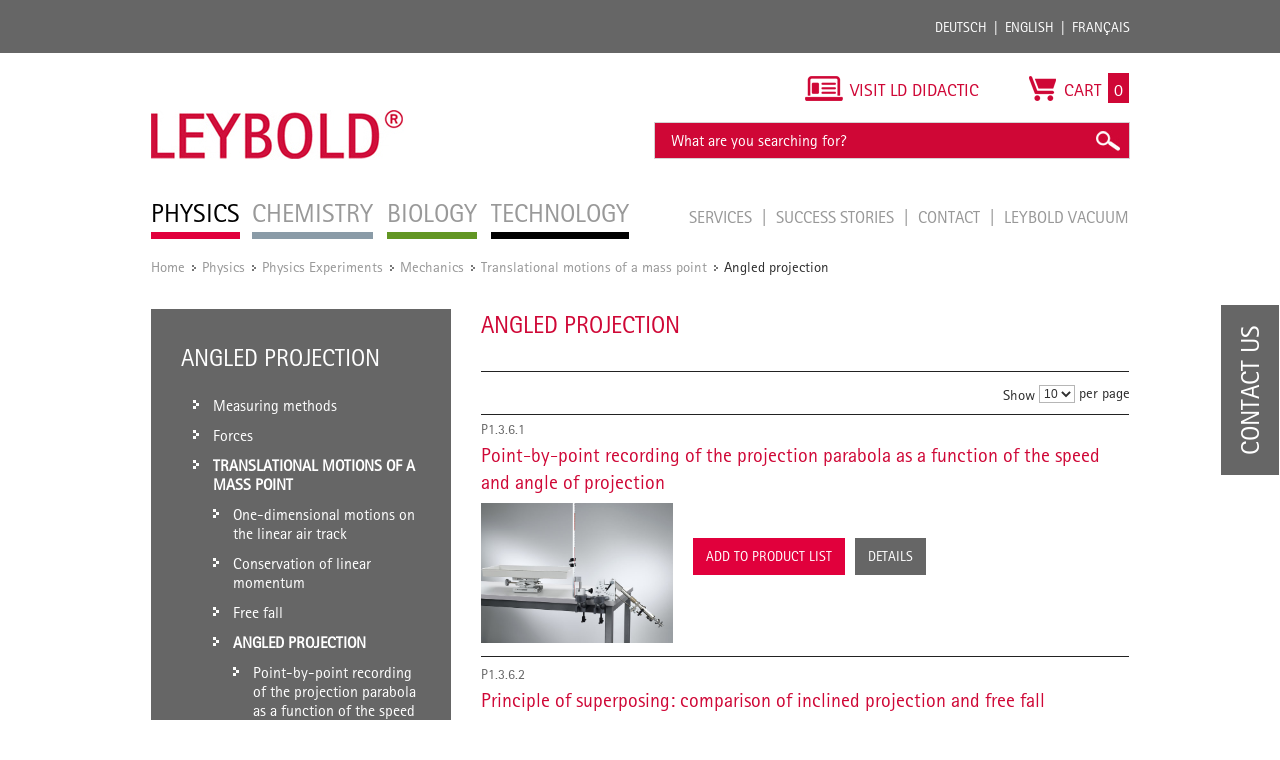

--- FILE ---
content_type: text/html; charset=UTF-8
request_url: https://www.leybold-shop.com/physics/physics-experiments/mechanics/translational-motions-of-a-mass-point/angled-projection.html
body_size: 15834
content:
<!DOCTYPE html PUBLIC "-//W3C//DTD XHTML 1.0 Strict//EN" "http://www.w3.org/TR/xhtml1/DTD/xhtml1-strict.dtd">
<html xmlns="http://www.w3.org/1999/xhtml" xml:lang="en" lang="en">
<head>
<meta http-equiv="Content-Type" content="text/html; charset=utf-8" />
<title>Angled projection - Translational motions of a mass point - Mechanics - Physics Experiments - Physics</title>
<meta name="description" content="" />
<meta name="keywords" content="" />
<meta name="robots" content="INDEX,FOLLOW" />
<meta name="viewport" content="width=device-width, initial-scale=1.0, maximum-scale=1.0, user-scalable=no" />
<link rel="icon" href="https://www.leybold-shop.com/skin/frontend/ld-didactic/default/favicon.ico" type="image/x-icon" />
<link rel="shortcut icon" href="https://www.leybold-shop.com/skin/frontend/ld-didactic/default/favicon.ico" type="image/x-icon" />
<link rel="stylesheet" media="print" href="https://www.leybold-shop.com/skin/frontend/ld-didactic/default/css/print.css">
<!--[if lt IE 7]>
<script type="text/javascript">
//<![CDATA[
    var BLANK_URL = 'https://www.leybold-shop.com/js/blank.html';
    var BLANK_IMG = 'https://www.leybold-shop.com/js/spacer.gif';
//]]>
</script>
<![endif]-->
<link rel="alternate" href="https://www.leybold-shop.de/physik/versuche-sek-ii-universitaet/mechanik/translationsbewegungen-des-massenpunktes/schiefer-wurf.html" hreflang="de"/>
<link rel="alternate" href="https://www.leybold-shop.com/physics/physics-experiments/mechanics/translational-motions-of-a-mass-point/angled-projection.html" hreflang="en"/>
<link rel="alternate" href="https://www.feedback-shop.co.uk/physics/physics-experiments/mechanics/translational-motions-of-a-mass-point/angled-projection.html" hreflang="en-gb"/>
<link rel="alternate" href="https://www.leybold-shop.at/physik/versuche-sek-ii-universitaet/mechanik/translationsbewegungen-des-massenpunktes/schiefer-wurf.html" hreflang="de-at"/>

<link rel="stylesheet" type="text/css" href="https://www.leybold-shop.com/media/css_secure/011dee41117084ede756c86e06396a32.css" media="all" />
<link rel="stylesheet" type="text/css" href="https://www.leybold-shop.com/media/css_secure/bd567a88c5938a2fe009f2f63c46a98c.css" media="print" />
<script type="text/javascript" src="https://www.leybold-shop.com/js/prototype/prototype.js"></script>
<script type="text/javascript" src="https://www.leybold-shop.com/js/lib/ccard.js"></script>
<script type="text/javascript" src="https://www.leybold-shop.com/js/prototype/validation.js"></script>
<script type="text/javascript" src="https://www.leybold-shop.com/js/scriptaculous/builder.js"></script>
<script type="text/javascript" src="https://www.leybold-shop.com/js/scriptaculous/effects.js"></script>
<script type="text/javascript" src="https://www.leybold-shop.com/js/scriptaculous/dragdrop.js"></script>
<script type="text/javascript" src="https://www.leybold-shop.com/js/scriptaculous/controls.js"></script>
<script type="text/javascript" src="https://www.leybold-shop.com/js/scriptaculous/slider.js"></script>
<script type="text/javascript" src="https://www.leybold-shop.com/js/varien/js.js"></script>
<script type="text/javascript" src="https://www.leybold-shop.com/js/varien/form.js"></script>
<script type="text/javascript" src="https://www.leybold-shop.com/js/varien/menu.js"></script>
<script type="text/javascript" src="https://www.leybold-shop.com/js/mage/translate.js"></script>
<script type="text/javascript" src="https://www.leybold-shop.com/js/mage/cookies.js"></script>
<script type="text/javascript" src="https://www.leybold-shop.com/js/mynav/jquery_pol.js"></script>
<script type="text/javascript" src="https://www.leybold-shop.com/js/mynav/script.js"></script>
<script type="text/javascript" src="https://www.leybold-shop.com/js/factfinder/jXHR.js"></script>
<script type="text/javascript" src="https://www.leybold-shop.com/js/factfinder/suggest.js"></script>
<script type="text/javascript" src="https://www.leybold-shop.com/skin/frontend/ld-didactic/default/js/jquery-1.10.2.js"></script>
<script type="text/javascript" src="https://www.leybold-shop.com/skin/frontend/ld-didactic/default/js/jquery.bxslider.min.js"></script>
<script type="text/javascript" src="https://www.leybold-shop.com/skin/frontend/ld-didactic/default/js/validation.js"></script>
<script type="text/javascript" src="https://www.leybold-shop.com/skin/frontend/ld-didactic/default/js/jquery.lightbox-2.6.min.js"></script>
<script type="text/javascript" src="https://www.leybold-shop.com/skin/frontend/base/default/js/jquery-ui.min.js"></script>
<script type="text/javascript" src="https://www.leybold-shop.com/skin/frontend/ld-didactic/default/js/scripts.js"></script>
<link rel="canonical" href="https://www.leybold-shop.com/physics/physics-experiments/mechanics/translational-motions-of-a-mass-point/angled-projection.html" />
<!--[if lt IE 8]>
<link rel="stylesheet" type="text/css" href="https://www.leybold-shop.com/media/css_secure/420e1834c313afdb0c4fcb7d86622633.css" media="all" />
<![endif]-->
<!--[if lt IE 7]>
<script type="text/javascript" src="https://www.leybold-shop.com/js/lib/ds-sleight.js"></script>
<script type="text/javascript" src="https://www.leybold-shop.com/skin/frontend/base/default/js/ie6.js"></script>
<![endif]-->

<script type="text/javascript">
    //<![CDATA[
    Mage.Cookies.path = '/';
    Mage.Cookies.domain = '.www.leybold-shop.com';
    Mage.Cookies.secure = true;
    //]]>
</script>

<script type="text/javascript">
//<![CDATA[
optionalZipCountries = ["IE","PA","HK","MO"];
//]]>
</script>
<script type="text/javascript" src="https://www.leybold-shop.com/skin/frontend/base/default/js/factfinder_onetouchslider/de.factfinder.asn.slider.OneTouchSlider.nocache.js"></script>
<script type="text/javascript">
    oneTouchSliderOnLoad = function() {
        document.fire("ffslider:init");
    }
</script><script type="text/javascript">//<![CDATA[
        var Translator = new Translate([]);
        //]]></script><!--855d1b147463fc1f5407246b8e565c05--></head>
<body class=" catalog-category-view categorypath-physics-physics-experiments-mechanics-translational-motions-of-a-mass-point-angled-projection-html category-angled-projection category-physics store_en">
<script type="text/javascript">


    
</script>
<div class="wrapper">
        <noscript>
        <div class="global-site-notice noscript">
            <div class="notice-inner">
                <p>
                    <strong>JavaScript seems to be disabled in your browser.</strong><br />
                    You must have JavaScript enabled in your browser to utilize the functionality of this website.                </p>
            </div>
        </div>
    </noscript>
	
<div class="top_bar-container">

	<div class="top_bar">

		<div class="login">
				<form class="left" id="form-validate" action="https://www.leybold-shop.com/customer/account/loginPost/" method="post" autocomplete="off">
		<input type="text" name="login[username]" id="mini-login" class="input input-text" placeholder="Customer ID / E-Mail" />
		<input type="password" name="login[password]" id="mini-password" class="input input-text" value="" placeholder="Password" />
		<input type="submit" class="button" name="anmelden" value="Login" />
	</form>
	<ul class="left">
		<li>
			<a title="Forgot password?" href="https://www.leybold-shop.com/customer/account/forgotpassword/" >Forgot password?</a>
		</li>
		<li class="last">
			<a title="Register" href="https://www.leybold-shop.com/customer/account/create/">Register</a>
		</li>
	</ul>
					</div>

		<div class="languages">
			<ul class="right">
				<li><a title="Deutsch" href="http://www.leybold-shop.de">Deutsch</a></li>
				<li><a title="English" href="http://www.leybold-shop.com">English</a></li>
				<li class="last"><a title="Français" href="https://www.leybold-shop.fr">Français</a></li>
			</ul>
		</div>

	</div>
</div>    <div class="page">
        <div class="header-container">
    <div class="header">
			<div class="left">
				          <div id='logo'>
						<a href="https://www.leybold-shop.com/" title="Leybold" class="leybold-logo">
							<img alt="LEYBOLD" src="https://www.leybold-shop.com/skin/frontend/ld-didactic/default/images/Leybold_Logo.jpg">
						</a>
					</div>
								<div class="nav-container">
    <ul id="nav">
        <li  class="level0 nav-1 first active level-top parent"><a href="https://www.leybold-shop.com/physics.html"  class="level-top" ><span>Physics</span></a><ul class="level0"><li  class="level1 nav-1-1 first parent"><a href="https://www.leybold-shop.com/physics/physics-equipment.html" ><span>Physics Equipment</span></a><ul class="level1"><li  class="level2 nav-1-1-1 first parent"><a href="https://www.leybold-shop.com/physics/physics-equipment/systems.html" ><span>Systems</span></a><ul class="level2"><li  class="level3 nav-1-1-1-1 first"><a href="https://www.leybold-shop.com/physics/physics-equipment/systems/cassy.html" ><span>CASSY</span></a></li><li  class="level3 nav-1-1-1-2 last"><a href="https://www.leybold-shop.com/physics/physics-equipment/systems/students-experiments.html" ><span>Students experiments</span></a></li></ul></li><li  class="level2 nav-1-1-2 parent"><a href="https://www.leybold-shop.com/physics/physics-equipment/mechanics.html" ><span>Mechanics</span></a><ul class="level2"><li  class="level3 nav-1-1-2-1 first"><a href="https://www.leybold-shop.com/physics/physics-equipment/mechanics/stand-material.html" ><span>Stand material</span></a></li><li  class="level3 nav-1-1-2-2"><a href="https://www.leybold-shop.com/physics/physics-equipment/mechanics/measuring-devices.html" ><span>Measuring devices</span></a></li><li  class="level3 nav-1-1-2-3"><a href="https://www.leybold-shop.com/physics/physics-equipment/mechanics/simple-machines.html" ><span>Simple machines</span></a></li><li  class="level3 nav-1-1-2-4"><a href="https://www.leybold-shop.com/physics/physics-equipment/mechanics/mechanics-on-the-adhesive-magnetic-board.html" ><span>Mechanics on the adhesive magnetic board</span></a></li><li  class="level3 nav-1-1-2-5"><a href="https://www.leybold-shop.com/physics/physics-equipment/mechanics/dynamics-and-kinematics.html" ><span>Dynamics and Kinematics</span></a></li><li  class="level3 nav-1-1-2-6"><a href="https://www.leybold-shop.com/physics/physics-equipment/mechanics/rotational-motion.html" ><span>Rotational motion</span></a></li><li  class="level3 nav-1-1-2-7"><a href="https://www.leybold-shop.com/physics/physics-equipment/mechanics/mechanical-oscillations.html" ><span>Mechanical oscillations</span></a></li><li  class="level3 nav-1-1-2-8"><a href="https://www.leybold-shop.com/physics/physics-equipment/mechanics/mechanical-waves.html" ><span>Mechanical waves</span></a></li><li  class="level3 nav-1-1-2-9"><a href="https://www.leybold-shop.com/physics/physics-equipment/mechanics/acoustics.html" ><span>Acoustics</span></a></li><li  class="level3 nav-1-1-2-10"><a href="https://www.leybold-shop.com/physics/physics-equipment/mechanics/mechanics-of-liquids.html" ><span>Mechanics of liquids</span></a></li><li  class="level3 nav-1-1-2-11"><a href="https://www.leybold-shop.com/physics/physics-equipment/mechanics/mechanics-of-gases.html" ><span>Mechanics of gases</span></a></li><li  class="level3 nav-1-1-2-12"><a href="https://www.leybold-shop.com/physics/physics-equipment/mechanics/vacuum.html" ><span>Vacuum</span></a></li><li  class="level3 nav-1-1-2-13"><a href="https://www.leybold-shop.com/physics/physics-equipment/mechanics/aerodynamics.html" ><span>Aerodynamics</span></a></li><li  class="level3 nav-1-1-2-14 last"><a href="https://www.leybold-shop.com/physics/physics-equipment/mechanics/manuals.html" ><span>Manuals</span></a></li></ul></li><li  class="level2 nav-1-1-3 parent"><a href="https://www.leybold-shop.com/physics/physics-equipment/heat.html" ><span>Heat</span></a><ul class="level2"><li  class="level3 nav-1-1-3-1 first"><a href="https://www.leybold-shop.com/physics/physics-equipment/heat/heaters.html" ><span>Heaters</span></a></li><li  class="level3 nav-1-1-3-2"><a href="https://www.leybold-shop.com/physics/physics-equipment/heat/temperature-measurement.html" ><span>Temperature measurement</span></a></li><li  class="level3 nav-1-1-3-3"><a href="https://www.leybold-shop.com/physics/physics-equipment/heat/themal-expansion-of-bodies-and-liquids.html" ><span>Themal expansion of bodies and liquids</span></a></li><li  class="level3 nav-1-1-3-4"><a href="https://www.leybold-shop.com/physics/physics-equipment/heat/calorimetry.html" ><span>Calorimetry</span></a></li><li  class="level3 nav-1-1-3-5"><a href="https://www.leybold-shop.com/physics/physics-equipment/heat/thermal-behavior-of-gases.html" ><span>Thermal behavior of gases</span></a></li><li  class="level3 nav-1-1-3-6"><a href="https://www.leybold-shop.com/physics/physics-equipment/heat/aggregat-states-and-phase-transitions.html" ><span>Aggregat states and phase transitions</span></a></li><li  class="level3 nav-1-1-3-7"><a href="https://www.leybold-shop.com/physics/physics-equipment/heat/heat-transfer.html" ><span>Heat transfer</span></a></li><li  class="level3 nav-1-1-3-8"><a href="https://www.leybold-shop.com/physics/physics-equipment/heat/heat-and-work.html" ><span>Heat and work</span></a></li><li  class="level3 nav-1-1-3-9"><a href="https://www.leybold-shop.com/physics/physics-equipment/heat/meteorology.html" ><span>Meteorology</span></a></li><li  class="level3 nav-1-1-3-10"><a href="https://www.leybold-shop.com/physics/physics-equipment/heat/problems-of-climate.html" ><span>Problems of climate</span></a></li><li  class="level3 nav-1-1-3-11 last"><a href="https://www.leybold-shop.com/physics/physics-equipment/heat/manuals.html" ><span>Manuals</span></a></li></ul></li><li  class="level2 nav-1-1-4 parent"><a href="https://www.leybold-shop.com/physics/physics-equipment/electricity-electronics.html" ><span>Electricity/Electronics</span></a><ul class="level2"><li  class="level3 nav-1-1-4-1 first"><a href="https://www.leybold-shop.com/physics/physics-equipment/electricity-electronics/electrical-power-supply-units.html" ><span>Electrical power supply units</span></a></li><li  class="level3 nav-1-1-4-2"><a href="https://www.leybold-shop.com/physics/physics-equipment/electricity-electronics/electrical-measuring-instruments.html" ><span>Electrical measuring instruments</span></a></li><li  class="level3 nav-1-1-4-3"><a href="https://www.leybold-shop.com/physics/physics-equipment/electricity-electronics/electricity-and-electronics-accessories.html" ><span>Electricity and electronics accessories</span></a></li><li  class="level3 nav-1-1-4-4"><a href="https://www.leybold-shop.com/physics/physics-equipment/electricity-electronics/electrostatics.html" ><span>Electrostatics</span></a></li><li  class="level3 nav-1-1-4-5"><a href="https://www.leybold-shop.com/physics/physics-equipment/electricity-electronics/electrical-conductivity.html" ><span>Electrical conductivity</span></a></li><li  class="level3 nav-1-1-4-6"><a href="https://www.leybold-shop.com/physics/physics-equipment/electricity-electronics/magnetostatics.html" ><span>Magnetostatics</span></a></li><li  class="level3 nav-1-1-4-7"><a href="https://www.leybold-shop.com/physics/physics-equipment/electricity-electronics/electromagnetism-and-induction.html" ><span>Electromagnetism and induction</span></a></li><li  class="level3 nav-1-1-4-8"><a href="https://www.leybold-shop.com/physics/physics-equipment/electricity-electronics/electrical-machine-teaching-models-elm.html" ><span>Electrical machine teaching models (ELM)</span></a></li><li  class="level3 nav-1-1-4-9"><a href="https://www.leybold-shop.com/physics/physics-equipment/electricity-electronics/electricity-electronics-bst.html" ><span>Electricity/electronics (BST)</span></a></li><li  class="level3 nav-1-1-4-10"><a href="https://www.leybold-shop.com/physics/physics-equipment/electricity-electronics/electricity-electronics-ste.html" ><span>Electricity/electronics (STE)</span></a></li><li  class="level3 nav-1-1-4-11"><a href="https://www.leybold-shop.com/physics/physics-equipment/electricity-electronics/digital-technology.html" ><span>Digital technology</span></a></li><li  class="level3 nav-1-1-4-12"><a href="https://www.leybold-shop.com/physics/physics-equipment/electricity-electronics/electromagnetic-oscillations-and-waves.html" ><span>Electromagnetic oscillations and waves</span></a></li><li  class="level3 nav-1-1-4-13"><a href="https://www.leybold-shop.com/physics/physics-equipment/electricity-electronics/electroacoustics.html" ><span>Electroacoustics</span></a></li><li  class="level3 nav-1-1-4-14"><a href="https://www.leybold-shop.com/physics/physics-equipment/electricity-electronics/thermoelectricity.html" ><span>Thermoelectricity</span></a></li><li  class="level3 nav-1-1-4-15 last"><a href="https://www.leybold-shop.com/physics/physics-equipment/electricity-electronics/manuals.html" ><span>Manuals</span></a></li></ul></li><li  class="level2 nav-1-1-5 parent"><a href="https://www.leybold-shop.com/physics/physics-equipment/optics.html" ><span>Optics</span></a><ul class="level2"><li  class="level3 nav-1-1-5-1 first"><a href="https://www.leybold-shop.com/physics/physics-equipment/optics/geometrical-optics.html" ><span>Geometrical optics</span></a></li><li  class="level3 nav-1-1-5-2"><a href="https://www.leybold-shop.com/physics/physics-equipment/optics/optical-benches-and-accessories.html" ><span>Optical benches and accessories</span></a></li><li  class="level3 nav-1-1-5-3"><a href="https://www.leybold-shop.com/physics/physics-equipment/optics/light-sources-and-accessories.html" ><span>Light sources and accessories</span></a></li><li  class="level3 nav-1-1-5-4"><a href="https://www.leybold-shop.com/physics/physics-equipment/optics/optical-components.html" ><span>Optical components</span></a></li><li  class="level3 nav-1-1-5-5"><a href="https://www.leybold-shop.com/physics/physics-equipment/optics/wave-optics.html" ><span>Wave optics</span></a></li><li  class="level3 nav-1-1-5-6"><a href="https://www.leybold-shop.com/physics/physics-equipment/optics/interferometry-and-holography.html" ><span>Interferometry and holography</span></a></li><li  class="level3 nav-1-1-5-7"><a href="https://www.leybold-shop.com/physics/physics-equipment/optics/spectroscopy.html" ><span>Spectroscopy</span></a></li><li  class="level3 nav-1-1-5-8"><a href="https://www.leybold-shop.com/physics/physics-equipment/optics/velocity-of-light.html" ><span>Velocity of light</span></a></li><li  class="level3 nav-1-1-5-9"><a href="https://www.leybold-shop.com/physics/physics-equipment/optics/electro-optic-and-magneto-optic-effects.html" ><span>Electro-optic and magneto-optic effects</span></a></li><li  class="level3 nav-1-1-5-10"><a href="https://www.leybold-shop.com/physics/physics-equipment/optics/laser-optics.html" ><span>Laser optics</span></a></li><li  class="level3 nav-1-1-5-11 last"><a href="https://www.leybold-shop.com/physics/physics-equipment/optics/manuals.html" ><span>Manuals</span></a></li></ul></li><li  class="level2 nav-1-1-6 parent"><a href="https://www.leybold-shop.com/physics/physics-equipment/atomic-and-nuclear-physics.html" ><span>Atomic and nuclear physics</span></a><ul class="level2"><li  class="level3 nav-1-1-6-1 first"><a href="https://www.leybold-shop.com/physics/physics-equipment/atomic-and-nuclear-physics/fundamentals.html" ><span>Fundamentals</span></a></li><li  class="level3 nav-1-1-6-2"><a href="https://www.leybold-shop.com/physics/physics-equipment/atomic-and-nuclear-physics/physics-of-the-electron.html" ><span>Physics of the electron</span></a></li><li  class="level3 nav-1-1-6-3"><a href="https://www.leybold-shop.com/physics/physics-equipment/atomic-and-nuclear-physics/franck-hertz-experiments.html" ><span>Franck-Hertz experiments</span></a></li><li  class="level3 nav-1-1-6-4"><a href="https://www.leybold-shop.com/physics/physics-equipment/atomic-and-nuclear-physics/electron-spin-resonance.html" ><span>Electron spin resonance</span></a></li><li  class="level3 nav-1-1-6-5"><a href="https://www.leybold-shop.com/physics/physics-equipment/atomic-and-nuclear-physics/nuclear-magnetic-resonance-nmr.html" ><span>Nuclear magnetic resonance - NMR</span></a></li><li  class="level3 nav-1-1-6-6"><a href="https://www.leybold-shop.com/physics/physics-equipment/atomic-and-nuclear-physics/zeeman-effect.html" ><span>Zeeman effect</span></a></li><li  class="level3 nav-1-1-6-7"><a href="https://www.leybold-shop.com/physics/physics-equipment/atomic-and-nuclear-physics/x-ray-apparatus.html" ><span>X-ray apparatus</span></a></li><li  class="level3 nav-1-1-6-8"><a href="https://www.leybold-shop.com/physics/physics-equipment/atomic-and-nuclear-physics/sensors-for-alpha-beta-gamma-and-x-rays.html" ><span>Sensors for &alpha;-, &beta;-, &gamma;- and X-rays</span></a></li><li  class="level3 nav-1-1-6-9"><a href="https://www.leybold-shop.com/physics/physics-equipment/atomic-and-nuclear-physics/radioactivity.html" ><span>Radioactivity</span></a></li><li  class="level3 nav-1-1-6-10"><a href="https://www.leybold-shop.com/physics/physics-equipment/atomic-and-nuclear-physics/energy-analysis.html" ><span>Energy analysis</span></a></li><li  class="level3 nav-1-1-6-11 last"><a href="https://www.leybold-shop.com/physics/physics-equipment/atomic-and-nuclear-physics/manuals.html" ><span>Manuals</span></a></li></ul></li><li  class="level2 nav-1-1-7 parent"><a href="https://www.leybold-shop.com/physics/physics-equipment/solid-state-physics.html" ><span>Solid-state physics</span></a><ul class="level2"><li  class="level3 nav-1-1-7-1 first"><a href="https://www.leybold-shop.com/physics/physics-equipment/solid-state-physics/structure-of-crystals.html" ><span>Structure of crystals</span></a></li><li  class="level3 nav-1-1-7-2"><a href="https://www.leybold-shop.com/physics/physics-equipment/solid-state-physics/conduction-phenomena.html" ><span>Conduction phenomena</span></a></li><li  class="level3 nav-1-1-7-3 last"><a href="https://www.leybold-shop.com/physics/physics-equipment/solid-state-physics/manuals.html" ><span>Manuals</span></a></li></ul></li><li  class="level2 nav-1-1-8 last parent"><a href="https://www.leybold-shop.com/physics/physics-equipment/auxiliary-equipment.html" ><span>Auxiliary equipment</span></a><ul class="level2"><li  class="level3 nav-1-1-8-1 first"><a href="https://www.leybold-shop.com/physics/physics-equipment/auxiliary-equipment/erlenmeyer-flasks.html" ><span>Erlenmeyer flasks</span></a></li><li  class="level3 nav-1-1-8-2"><a href="https://www.leybold-shop.com/physics/physics-equipment/auxiliary-equipment/beakers.html" ><span>Beakers</span></a></li><li  class="level3 nav-1-1-8-3"><a href="https://www.leybold-shop.com/physics/physics-equipment/auxiliary-equipment/volumetric-flasks-pycnometers.html" ><span>Volumetric flasks, Pycnometers</span></a></li><li  class="level3 nav-1-1-8-4"><a href="https://www.leybold-shop.com/physics/physics-equipment/auxiliary-equipment/funnels.html" ><span>Funnels</span></a></li><li  class="level3 nav-1-1-8-5"><a href="https://www.leybold-shop.com/physics/physics-equipment/auxiliary-equipment/self-supporting-cylinders.html" ><span>Self-supporting cylinders</span></a></li><li  class="level3 nav-1-1-8-6"><a href="https://www.leybold-shop.com/physics/physics-equipment/auxiliary-equipment/graduated-pipettes.html" ><span>Graduated pipettes</span></a></li><li  class="level3 nav-1-1-8-7"><a href="https://www.leybold-shop.com/physics/physics-equipment/auxiliary-equipment/graduated-cylinders-measuring-beakers.html" ><span>Graduated cylinders/measuring beakers</span></a></li><li  class="level3 nav-1-1-8-8"><a href="https://www.leybold-shop.com/physics/physics-equipment/auxiliary-equipment/glass-tubes-glass-rods.html" ><span>Glass tubes, glass rods</span></a></li><li  class="level3 nav-1-1-8-9"><a href="https://www.leybold-shop.com/physics/physics-equipment/auxiliary-equipment/adapter.html" ><span>Adapter</span></a></li><li  class="level3 nav-1-1-8-10"><a href="https://www.leybold-shop.com/physics/physics-equipment/auxiliary-equipment/test-tubes-and-racks.html" ><span>Test tubes and racks</span></a></li><li  class="level3 nav-1-1-8-11"><a href="https://www.leybold-shop.com/physics/physics-equipment/auxiliary-equipment/ruber-stoppers-and-accessories.html" ><span>Ruber stoppers and accessories</span></a></li><li  class="level3 nav-1-1-8-12"><a href="https://www.leybold-shop.com/physics/physics-equipment/auxiliary-equipment/tubing-and-accessories.html" ><span>Tubing and accessories</span></a></li><li  class="level3 nav-1-1-8-13"><a href="https://www.leybold-shop.com/physics/physics-equipment/auxiliary-equipment/screw-caps-and-accessories.html" ><span>Screw caps and accessories</span></a></li><li  class="level3 nav-1-1-8-14"><a href="https://www.leybold-shop.com/physics/physics-equipment/auxiliary-equipment/stopcock-glass.html" ><span>Stopcock, glass</span></a></li><li  class="level3 nav-1-1-8-15"><a href="https://www.leybold-shop.com/physics/physics-equipment/auxiliary-equipment/brushes.html" ><span>Brushes</span></a></li><li  class="level3 nav-1-1-8-16"><a href="https://www.leybold-shop.com/physics/physics-equipment/auxiliary-equipment/spatulas-and-tweezers.html" ><span>Spatulas and tweezers</span></a></li><li  class="level3 nav-1-1-8-17"><a href="https://www.leybold-shop.com/physics/physics-equipment/auxiliary-equipment/glass-working.html" ><span>Glass working</span></a></li><li  class="level3 nav-1-1-8-18"><a href="https://www.leybold-shop.com/physics/physics-equipment/auxiliary-equipment/tools.html" ><span>Tools</span></a></li><li  class="level3 nav-1-1-8-19"><a href="https://www.leybold-shop.com/physics/physics-equipment/auxiliary-equipment/laboratory-gases-and-accessories.html" ><span>Laboratory gases and accessories</span></a></li><li  class="level3 nav-1-1-8-20"><a href="https://www.leybold-shop.com/physics/physics-equipment/auxiliary-equipment/storage.html" ><span>Storage</span></a></li><li  class="level3 nav-1-1-8-21 last"><a href="https://www.leybold-shop.com/physics/physics-equipment/auxiliary-equipment/projectors.html" ><span>Projectors</span></a></li></ul></li></ul></li><li  class="level1 nav-1-2 active parent"><a href="https://www.leybold-shop.com/physics/physics-experiments.html" ><span>Physics Experiments</span></a><ul class="level1"><li  class="level2 nav-1-2-1 first active parent"><a href="https://www.leybold-shop.com/physics/physics-experiments/mechanics.html" ><span>Mechanics</span></a><ul class="level2"><li  class="level3 nav-1-2-1-1 first"><a href="https://www.leybold-shop.com/physics/physics-experiments/mechanics/measuring-methods.html" ><span>Measuring methods</span></a></li><li  class="level3 nav-1-2-1-2"><a href="https://www.leybold-shop.com/physics/physics-experiments/mechanics/forces.html" ><span>Forces</span></a></li><li  class="level3 nav-1-2-1-3 active"><a href="https://www.leybold-shop.com/physics/physics-experiments/mechanics/translational-motions-of-a-mass-point.html" ><span>Translational motions of a mass point</span></a></li><li  class="level3 nav-1-2-1-4"><a href="https://www.leybold-shop.com/physics/physics-experiments/mechanics/rotational-motions-of-a-rigid-body.html" ><span>Rotational motions of a rigid body</span></a></li><li  class="level3 nav-1-2-1-5"><a href="https://www.leybold-shop.com/physics/physics-experiments/mechanics/oscillations.html" ><span>Oscillations</span></a></li><li  class="level3 nav-1-2-1-6"><a href="https://www.leybold-shop.com/physics/physics-experiments/mechanics/wave-mechanics.html" ><span>Wave mechanics</span></a></li><li  class="level3 nav-1-2-1-7"><a href="https://www.leybold-shop.com/physics/physics-experiments/mechanics/acoustics.html" ><span>Acoustics</span></a></li><li  class="level3 nav-1-2-1-8 last"><a href="https://www.leybold-shop.com/physics/physics-experiments/mechanics/aero-and-hydrodynamics.html" ><span>Aero- and hydrodynamics</span></a></li></ul></li><li  class="level2 nav-1-2-2 parent"><a href="https://www.leybold-shop.com/physics/physics-experiments/heat.html" ><span>Heat</span></a><ul class="level2"><li  class="level3 nav-1-2-2-1 first"><a href="https://www.leybold-shop.com/physics/physics-experiments/heat/thermal-expansion.html" ><span>Thermal expansion</span></a></li><li  class="level3 nav-1-2-2-2"><a href="https://www.leybold-shop.com/physics/physics-experiments/heat/heat-transfer.html" ><span>Heat transfer</span></a></li><li  class="level3 nav-1-2-2-3"><a href="https://www.leybold-shop.com/physics/physics-experiments/heat/heat-as-a-form-of-energy.html" ><span>Heat as a form of energy</span></a></li><li  class="level3 nav-1-2-2-4"><a href="https://www.leybold-shop.com/physics/physics-experiments/heat/phase-transitions.html" ><span>Phase transitions</span></a></li><li  class="level3 nav-1-2-2-5"><a href="https://www.leybold-shop.com/physics/physics-experiments/heat/kinetic-theory-of-gases.html" ><span>Kinetic theory of gases</span></a></li><li  class="level3 nav-1-2-2-6 last"><a href="https://www.leybold-shop.com/physics/physics-experiments/heat/thermodynamic-cycle.html" ><span>Thermodynamic cycle</span></a></li></ul></li><li  class="level2 nav-1-2-3 parent"><a href="https://www.leybold-shop.com/physics/physics-experiments/electricity.html" ><span>Electricity</span></a><ul class="level2"><li  class="level3 nav-1-2-3-1 first"><a href="https://www.leybold-shop.com/physics/physics-experiments/electricity/electrostatics.html" ><span>Electrostatics</span></a></li><li  class="level3 nav-1-2-3-2"><a href="https://www.leybold-shop.com/physics/physics-experiments/electricity/fundamentals-of-electricity.html" ><span>Fundamentals of electricity</span></a></li><li  class="level3 nav-1-2-3-3"><a href="https://www.leybold-shop.com/physics/physics-experiments/electricity/magnetostatics.html" ><span>Magnetostatics</span></a></li><li  class="level3 nav-1-2-3-4"><a href="https://www.leybold-shop.com/physics/physics-experiments/electricity/electromagnetic-induction.html" ><span>Electromagnetic induction</span></a></li><li  class="level3 nav-1-2-3-5"><a href="https://www.leybold-shop.com/physics/physics-experiments/electricity/electrical-machines.html" ><span>Electrical machines</span></a></li><li  class="level3 nav-1-2-3-6"><a href="https://www.leybold-shop.com/physics/physics-experiments/electricity/dc-and-ac-circuits.html" ><span>DC and AC circuits</span></a></li><li  class="level3 nav-1-2-3-7"><a href="https://www.leybold-shop.com/physics/physics-experiments/electricity/electromagnetic-oscillations-and-waves.html" ><span>Electromagnetic oscillations and waves</span></a></li><li  class="level3 nav-1-2-3-8"><a href="https://www.leybold-shop.com/physics/physics-experiments/electricity/free-charge-carriers-in-a-vacuum.html" ><span>Free charge carriers in a vacuum</span></a></li><li  class="level3 nav-1-2-3-9 last"><a href="https://www.leybold-shop.com/physics/physics-experiments/electricity/electrical-conduction-in-gases.html" ><span>Electrical conduction in gases</span></a></li></ul></li><li  class="level2 nav-1-2-4 parent"><a href="https://www.leybold-shop.com/physics/physics-experiments/electronics.html" ><span>Electronics</span></a><ul class="level2"><li  class="level3 nav-1-2-4-1 first"><a href="https://www.leybold-shop.com/physics/physics-experiments/electronics/components-and-basic-circuits.html" ><span>Components and basic circuits</span></a></li><li  class="level3 nav-1-2-4-2 last"><a href="https://www.leybold-shop.com/physics/physics-experiments/electronics/digital-electronics.html" ><span>Digital electronics</span></a></li></ul></li><li  class="level2 nav-1-2-5 parent"><a href="https://www.leybold-shop.com/physics/physics-experiments/optics.html" ><span>Optics</span></a><ul class="level2"><li  class="level3 nav-1-2-5-1 first"><a href="https://www.leybold-shop.com/physics/physics-experiments/optics/geometrical-optics.html" ><span>Geometrical optics</span></a></li><li  class="level3 nav-1-2-5-2"><a href="https://www.leybold-shop.com/physics/physics-experiments/optics/dispersion-and-chromatics.html" ><span>Dispersion and chromatics</span></a></li><li  class="level3 nav-1-2-5-3"><a href="https://www.leybold-shop.com/physics/physics-experiments/optics/wave-optics.html" ><span>Wave optics</span></a></li><li  class="level3 nav-1-2-5-4"><a href="https://www.leybold-shop.com/physics/physics-experiments/optics/polarization.html" ><span>Polarization</span></a></li><li  class="level3 nav-1-2-5-5"><a href="https://www.leybold-shop.com/physics/physics-experiments/optics/light-intensity.html" ><span>Light intensity</span></a></li><li  class="level3 nav-1-2-5-6"><a href="https://www.leybold-shop.com/physics/physics-experiments/optics/velocity-of-light.html" ><span>Velocity of light</span></a></li><li  class="level3 nav-1-2-5-7"><a href="https://www.leybold-shop.com/physics/physics-experiments/optics/spectrometer.html" ><span>Spectrometer</span></a></li><li  class="level3 nav-1-2-5-8 last"><a href="https://www.leybold-shop.com/physics/physics-experiments/optics/photonics.html" ><span>Photonics</span></a></li></ul></li><li  class="level2 nav-1-2-6 parent"><a href="https://www.leybold-shop.com/physics/physics-experiments/atomic-and-nuclear-physics.html" ><span>Atomic and nuclear physics</span></a><ul class="level2"><li  class="level3 nav-1-2-6-1 first"><a href="https://www.leybold-shop.com/physics/physics-experiments/atomic-and-nuclear-physics/introductory-experiments.html" ><span>Introductory experiments</span></a></li><li  class="level3 nav-1-2-6-2"><a href="https://www.leybold-shop.com/physics/physics-experiments/atomic-and-nuclear-physics/atomic-shell.html" ><span>Atomic shell</span></a></li><li  class="level3 nav-1-2-6-3"><a href="https://www.leybold-shop.com/physics/physics-experiments/atomic-and-nuclear-physics/x-ray-physics.html" ><span>X-ray physics</span></a></li><li  class="level3 nav-1-2-6-4"><a href="https://www.leybold-shop.com/physics/physics-experiments/atomic-and-nuclear-physics/radioactivity.html" ><span>Radioactivity</span></a></li><li  class="level3 nav-1-2-6-5"><a href="https://www.leybold-shop.com/physics/physics-experiments/atomic-and-nuclear-physics/nuclear-physics.html" ><span>Nuclear physics</span></a></li><li  class="level3 nav-1-2-6-6 last"><a href="https://www.leybold-shop.com/physics/physics-experiments/atomic-and-nuclear-physics/quantum-physics.html" ><span>Quantum physics</span></a></li></ul></li><li  class="level2 nav-1-2-7 last parent"><a href="https://www.leybold-shop.com/physics/physics-experiments/solid-state-physics.html" ><span>Solid-state physics</span></a><ul class="level2"><li  class="level3 nav-1-2-7-1 first"><a href="https://www.leybold-shop.com/physics/physics-experiments/solid-state-physics/properties-of-crystals.html" ><span>Properties of crystals</span></a></li><li  class="level3 nav-1-2-7-2"><a href="https://www.leybold-shop.com/physics/physics-experiments/solid-state-physics/conduction-phenomena.html" ><span>Conduction phenomena</span></a></li><li  class="level3 nav-1-2-7-3"><a href="https://www.leybold-shop.com/physics/physics-experiments/solid-state-physics/magnetism.html" ><span>Magnetism</span></a></li><li  class="level3 nav-1-2-7-4 last"><a href="https://www.leybold-shop.com/physics/physics-experiments/solid-state-physics/applied-solid-state-physics.html" ><span>Applied solid-state physics</span></a></li></ul></li></ul></li><li  class="level1 nav-1-3 parent"><a href="https://www.leybold-shop.com/physics/demonstration-experiments-physics.html" ><span>Demonstration Experiments</span></a><ul class="level1"><li  class="level2 nav-1-3-1 first parent"><a href="https://www.leybold-shop.com/physics/demonstration-experiments-physics/mechanics.html" ><span>Mechanics</span></a><ul class="level2"><li  class="level3 nav-1-3-1-1 first"><a href="https://www.leybold-shop.com/physics/demonstration-experiments-physics/mechanics/common-properties-of-bodies.html" ><span>Common properties of bodies</span></a></li><li  class="level3 nav-1-3-1-2"><a href="https://www.leybold-shop.com/physics/demonstration-experiments-physics/mechanics/forces-and-work.html" ><span>Forces and Work</span></a></li><li  class="level3 nav-1-3-1-3"><a href="https://www.leybold-shop.com/physics/demonstration-experiments-physics/mechanics/motion.html" ><span>Motion</span></a></li><li  class="level3 nav-1-3-1-4"><a href="https://www.leybold-shop.com/physics/demonstration-experiments-physics/mechanics/mechanical-oscillations-and-waves.html" ><span>Mechanical oscillations and waves</span></a></li><li  class="level3 nav-1-3-1-5"><a href="https://www.leybold-shop.com/physics/demonstration-experiments-physics/mechanics/acoustics.html" ><span>Acoustics</span></a></li><li  class="level3 nav-1-3-1-6"><a href="https://www.leybold-shop.com/physics/demonstration-experiments-physics/mechanics/structure-of-substances-and-particles.html" ><span>Structure of substances and particles</span></a></li><li  class="level3 nav-1-3-1-7 last"><a href="https://www.leybold-shop.com/physics/demonstration-experiments-physics/mechanics/mechanics-of-liquids-and-gases.html" ><span>Mechanics of liquids and gases</span></a></li></ul></li><li  class="level2 nav-1-3-2 parent"><a href="https://www.leybold-shop.com/physics/demonstration-experiments-physics/heat.html" ><span>Heat</span></a><ul class="level2"><li  class="level3 nav-1-3-2-1 first"><a href="https://www.leybold-shop.com/physics/demonstration-experiments-physics/heat/thermal-behaviour-of-bodies.html" ><span>Thermal behaviour of bodies</span></a></li><li  class="level3 nav-1-3-2-2"><a href="https://www.leybold-shop.com/physics/demonstration-experiments-physics/heat/thermal-energy.html" ><span>Thermal energy</span></a></li><li  class="level3 nav-1-3-2-3"><a href="https://www.leybold-shop.com/physics/demonstration-experiments-physics/heat/heat-transfer.html" ><span>Heat transfer</span></a></li><li  class="level3 nav-1-3-2-4"><a href="https://www.leybold-shop.com/physics/demonstration-experiments-physics/heat/changes-of-the-state-of-aggregation.html" ><span>Changes of the state of aggregation</span></a></li><li  class="level3 nav-1-3-2-5 last"><a href="https://www.leybold-shop.com/physics/demonstration-experiments-physics/heat/conservation-of-energy.html" ><span>Conservation of energy</span></a></li></ul></li><li  class="level2 nav-1-3-3 parent"><a href="https://www.leybold-shop.com/physics/demonstration-experiments-physics/electricity.html" ><span>Electricity</span></a><ul class="level2"><li  class="level3 nav-1-3-3-1 first"><a href="https://www.leybold-shop.com/physics/demonstration-experiments-physics/electricity/electrostatics.html" ><span>Electrostatics</span></a></li><li  class="level3 nav-1-3-3-2"><a href="https://www.leybold-shop.com/physics/demonstration-experiments-physics/electricity/basic-electric-circuits.html" ><span>Basic electric circuits</span></a></li><li  class="level3 nav-1-3-3-3"><a href="https://www.leybold-shop.com/physics/demonstration-experiments-physics/electricity/electromagnetism-and-induction.html" ><span>Electromagnetism and induction</span></a></li><li  class="level3 nav-1-3-3-4"><a href="https://www.leybold-shop.com/physics/demonstration-experiments-physics/electricity/motors-and-generators.html" ><span>Motors and generators</span></a></li><li  class="level3 nav-1-3-3-5"><a href="https://www.leybold-shop.com/physics/demonstration-experiments-physics/electricity/electrical-safety-in-the-household.html" ><span>Electrical safety in the household</span></a></li><li  class="level3 nav-1-3-3-6 last"><a href="https://www.leybold-shop.com/physics/demonstration-experiments-physics/electricity/phenomena-of-electrical-conduction.html" ><span>Phenomena of electrical conduction</span></a></li></ul></li><li  class="level2 nav-1-3-4 parent"><a href="https://www.leybold-shop.com/physics/demonstration-experiments-physics/electronics.html" ><span>Electronics</span></a><ul class="level2"><li  class="level3 nav-1-3-4-1 first last"><a href="https://www.leybold-shop.com/physics/demonstration-experiments-physics/electronics/basic-electronic-circuits.html" ><span>Basic electronic circuits </span></a></li></ul></li><li  class="level2 nav-1-3-5 parent"><a href="https://www.leybold-shop.com/physics/demonstration-experiments-physics/optics.html" ><span>Optics</span></a><ul class="level2"><li  class="level3 nav-1-3-5-1 first"><a href="https://www.leybold-shop.com/physics/demonstration-experiments-physics/optics/sources-and-propagation-of-light.html" ><span>Sources and propagation of light</span></a></li><li  class="level3 nav-1-3-5-2"><a href="https://www.leybold-shop.com/physics/demonstration-experiments-physics/optics/formation-of-images-by-lenses-and-mirrors.html" ><span>Formation of images by lenses and mirrors</span></a></li><li  class="level3 nav-1-3-5-3"><a href="https://www.leybold-shop.com/physics/demonstration-experiments-physics/optics/optical-instruments.html" ><span>Optical instruments</span></a></li><li  class="level3 nav-1-3-5-4 last"><a href="https://www.leybold-shop.com/physics/demonstration-experiments-physics/optics/light-and-colour.html" ><span>Light and colour </span></a></li></ul></li><li  class="level2 nav-1-3-6 last parent"><a href="https://www.leybold-shop.com/physics/demonstration-experiments-physics/radioactivity.html" ><span>Radioactivity</span></a><ul class="level2"><li  class="level3 nav-1-3-6-1 first last"><a href="https://www.leybold-shop.com/physics/demonstration-experiments-physics/radioactivity/detection-and-properties-of-radioactive-radiation.html" ><span>Detection and properties of radioactive radiation </span></a></li></ul></li></ul></li><li  class="level1 nav-1-4 parent"><a href="https://www.leybold-shop.com/physics/basic-science-kits-physics.html" ><span>Basic Science Kits</span></a><ul class="level1"><li  class="level2 nav-1-4-1 first parent"><a href="https://www.leybold-shop.com/physics/basic-science-kits-physics/basic-science-kits-natural-sciences.html" ><span>Basic Science Kits Natural Sciences</span></a><ul class="level2"><li  class="level3 nav-1-4-1-1 first"><a href="https://www.leybold-shop.com/physics/basic-science-kits-physics/basic-science-kits-natural-sciences/perception-with-all-senses.html" ><span>Perception with all senses</span></a></li><li  class="level3 nav-1-4-1-2"><a href="https://www.leybold-shop.com/physics/basic-science-kits-physics/basic-science-kits-natural-sciences/journey-to-the-world-of-the-small.html" ><span>Journey to the world of the small</span></a></li><li  class="level3 nav-1-4-1-3"><a href="https://www.leybold-shop.com/physics/basic-science-kits-physics/basic-science-kits-natural-sciences/sun-earth-moon-and-heat.html" ><span>Sun, earth, moon and heat</span></a></li><li  class="level3 nav-1-4-1-4"><a href="https://www.leybold-shop.com/physics/basic-science-kits-physics/basic-science-kits-natural-sciences/my-body-my-health.html" ><span>My body, my health</span></a></li><li  class="level3 nav-1-4-1-5"><a href="https://www.leybold-shop.com/physics/basic-science-kits-physics/basic-science-kits-natural-sciences/everyday-substances-and-devices.html" ><span>Everyday substances and devices</span></a></li><li  class="level3 nav-1-4-1-6 last"><a href="https://www.leybold-shop.com/physics/basic-science-kits-physics/basic-science-kits-natural-sciences/soil-water-and-air.html" ><span>Soil, water and air</span></a></li></ul></li><li  class="level2 nav-1-4-2"><a href="https://www.leybold-shop.com/physics/basic-science-kits-physics/mechanics.html" ><span>Mechanics</span></a></li><li  class="level2 nav-1-4-3"><a href="https://www.leybold-shop.com/physics/basic-science-kits-physics/hydrostatic-heat.html" ><span>Hydrostatic / Heat</span></a></li><li  class="level2 nav-1-4-4"><a href="https://www.leybold-shop.com/physics/basic-science-kits-physics/electricity.html" ><span>Electricity</span></a></li><li  class="level2 nav-1-4-5 last"><a href="https://www.leybold-shop.com/physics/basic-science-kits-physics/optics.html" ><span>Optics</span></a></li></ul></li><li  class="level1 nav-1-5 parent"><a href="https://www.leybold-shop.com/physics/advanced-student-experiments.html" ><span>Advanced Student Experiments</span></a><ul class="level1"><li  class="level2 nav-1-5-1 first parent"><a href="https://www.leybold-shop.com/physics/advanced-student-experiments/mechanics.html" ><span>Mechanics</span></a><ul class="level2"><li  class="level3 nav-1-5-1-1 first"><a href="https://www.leybold-shop.com/physics/advanced-student-experiments/mechanics/measuring-methods-properties-of-matter-and-liquid.html" ><span>Measuring methods, properties of matter &amp; liquid</span></a></li><li  class="level3 nav-1-5-1-2"><a href="https://www.leybold-shop.com/physics/advanced-student-experiments/mechanics/forces-simple-machines-and-oscillations.html" ><span>Forces, simple machines and oscillations</span></a></li><li  class="level3 nav-1-5-1-3"><a href="https://www.leybold-shop.com/physics/advanced-student-experiments/mechanics/linear-motion-free-fall-and-collision-experiments.html" ><span>Linear motion, free fall and collision experiments</span></a></li><li  class="level3 nav-1-5-1-4 last"><a href="https://www.leybold-shop.com/physics/advanced-student-experiments/mechanics/acoustics.html" ><span>Acoustics</span></a></li></ul></li><li  class="level2 nav-1-5-2 parent"><a href="https://www.leybold-shop.com/physics/advanced-student-experiments/energy.html" ><span>Energy</span></a><ul class="level2"><li  class="level3 nav-1-5-2-1 first"><a href="https://www.leybold-shop.com/physics/advanced-student-experiments/energy/heat.html" ><span>Heat</span></a></li><li  class="level3 nav-1-5-2-2"><a href="https://www.leybold-shop.com/physics/advanced-student-experiments/energy/renewable-energies.html" ><span>Renewable energies</span></a></li><li  class="level3 nav-1-5-2-3 last"><a href="https://www.leybold-shop.com/physics/advanced-student-experiments/energy/fuel-cells.html" ><span>Fuel cells</span></a></li></ul></li><li  class="level2 nav-1-5-3 parent"><a href="https://www.leybold-shop.com/physics/advanced-student-experiments/electrics.html" ><span>Electrics</span></a><ul class="level2"><li  class="level3 nav-1-5-3-1 first"><a href="https://www.leybold-shop.com/physics/advanced-student-experiments/electrics/electrostatics.html" ><span>Electrostatics</span></a></li><li  class="level3 nav-1-5-3-2"><a href="https://www.leybold-shop.com/physics/advanced-student-experiments/electrics/magnetism.html" ><span>Magnetism</span></a></li><li  class="level3 nav-1-5-3-3"><a href="https://www.leybold-shop.com/physics/advanced-student-experiments/electrics/basic-electrical-circuits.html" ><span>Basic electrical circuits</span></a></li><li  class="level3 nav-1-5-3-4"><a href="https://www.leybold-shop.com/physics/advanced-student-experiments/electrics/electromagnetism-and-induction.html" ><span>Electromagnetism and induction</span></a></li><li  class="level3 nav-1-5-3-5 last"><a href="https://www.leybold-shop.com/physics/advanced-student-experiments/electrics/motors-and-generators.html" ><span>Motors and generators</span></a></li></ul></li><li  class="level2 nav-1-5-4 parent"><a href="https://www.leybold-shop.com/physics/advanced-student-experiments/electronics.html" ><span>Electronics</span></a><ul class="level2"><li  class="level3 nav-1-5-4-1 first last"><a href="https://www.leybold-shop.com/physics/advanced-student-experiments/electronics/basic-electronic-circuits.html" ><span>Basic electronic circuits</span></a></li></ul></li><li  class="level2 nav-1-5-5 parent"><a href="https://www.leybold-shop.com/physics/advanced-student-experiments/optics.html" ><span>Optics</span></a><ul class="level2"><li  class="level3 nav-1-5-5-1 first"><a href="https://www.leybold-shop.com/physics/advanced-student-experiments/optics/ray-optics-and-geometrical-optics.html" ><span>Ray optics and geometrical optics</span></a></li><li  class="level3 nav-1-5-5-2"><a href="https://www.leybold-shop.com/physics/advanced-student-experiments/optics/chromatics.html" ><span>Chromatics</span></a></li><li  class="level3 nav-1-5-5-3"><a href="https://www.leybold-shop.com/physics/advanced-student-experiments/optics/wave-optics.html" ><span>Wave optics</span></a></li><li  class="level3 nav-1-5-5-4 last"><a href="https://www.leybold-shop.com/physics/advanced-student-experiments/optics/polarisation.html" ><span>Polarisation</span></a></li></ul></li><li  class="level2 nav-1-5-6 parent"><a href="https://www.leybold-shop.com/physics/advanced-student-experiments/atomic-and-nuclear-physics.html" ><span>Atomic and nuclear physics</span></a><ul class="level2"><li  class="level3 nav-1-5-6-1 first last"><a href="https://www.leybold-shop.com/physics/advanced-student-experiments/atomic-and-nuclear-physics/environmental-radioactivity.html" ><span>Environmental radioactivity</span></a></li></ul></li><li  class="level2 nav-1-5-7 parent"><a href="https://www.leybold-shop.com/physics/advanced-student-experiments/projects.html" ><span>Projects</span></a><ul class="level2"><li  class="level3 nav-1-5-7-1 first last"><a href="https://www.leybold-shop.com/physics/advanced-student-experiments/projects/programming-with-arduino.html" ><span>Programming with Arduino</span></a></li></ul></li><li  class="level2 nav-1-5-8 last parent"><a href="https://www.leybold-shop.com/physics/advanced-student-experiments/advanced-experiments.html" ><span>Advanced experiments</span></a><ul class="level2"><li  class="level3 nav-1-5-8-1 first last"><a href="https://www.leybold-shop.com/physics/advanced-student-experiments/advanced-experiments/physics.html" ><span>Physics</span></a></li></ul></li></ul></li><li  class="level1 nav-1-6 last"><a href="https://www.leybold-shop.com/physics/standard-lab-proposals.html" ><span>Standard Lab Proposals</span></a></li></ul></li><li  class="level0 nav-2 level-top parent"><a href="https://www.leybold-shop.com/chemistry.html"  class="level-top" ><span>Chemistry</span></a><ul class="level0"><li  class="level1 nav-2-1 first parent"><a href="https://www.leybold-shop.com/chemistry/product-catalogue-chemistry-biology.html" ><span>Product catalogue chemistry/biology</span></a><ul class="level1"><li  class="level2 nav-2-1-1 first"><a href="https://www.leybold-shop.com/chemistry/product-catalogue-chemistry-biology/natural-sciences-student-experiments.html" ><span>Natural sciences - student experiments</span></a></li><li  class="level2 nav-2-1-2 parent"><a href="https://www.leybold-shop.com/chemistry/product-catalogue-chemistry-biology/chemistry-student-experiments.html" ><span>Chemistry - student experiments</span></a><ul class="level2"><li  class="level3 nav-2-1-2-1 first"><a href="https://www.leybold-shop.com/chemistry/product-catalogue-chemistry-biology/chemistry-student-experiments/student-experiment-systems.html" ><span>Student experiment systems</span></a></li><li  class="level3 nav-2-1-2-2"><a href="https://www.leybold-shop.com/chemistry/product-catalogue-chemistry-biology/chemistry-student-experiments/measuring-in-student-experiments.html" ><span>Measuring in student experiments</span></a></li><li  class="level3 nav-2-1-2-3"><a href="https://www.leybold-shop.com/chemistry/product-catalogue-chemistry-biology/chemistry-student-experiments/molecule-building-kits-for-students.html" ><span>Molecule building kits for students</span></a></li><li  class="level3 nav-2-1-2-4 last"><a href="https://www.leybold-shop.com/chemistry/product-catalogue-chemistry-biology/chemistry-student-experiments/student-experiment-literature.html" ><span>Student experiment literature</span></a></li></ul></li><li  class="level2 nav-2-1-3 parent"><a href="https://www.leybold-shop.com/chemistry/product-catalogue-chemistry-biology/chemistry-demonstration-experiments.html" ><span>Chemistry - demonstration experiments</span></a><ul class="level2"><li  class="level3 nav-2-1-3-1 first"><a href="https://www.leybold-shop.com/chemistry/product-catalogue-chemistry-biology/chemistry-demonstration-experiments/demonstration-experiment-systems.html" ><span>Demonstration experiment systems</span></a></li><li  class="level3 nav-2-1-3-2"><a href="https://www.leybold-shop.com/chemistry/product-catalogue-chemistry-biology/chemistry-demonstration-experiments/measuring-in-demonstration-experiments.html" ><span>Measuring in demonstration experiments</span></a></li><li  class="level3 nav-2-1-3-3"><a href="https://www.leybold-shop.com/chemistry/product-catalogue-chemistry-biology/chemistry-demonstration-experiments/inorganic-chemistry.html" ><span>Inorganic Chemistry</span></a></li><li  class="level3 nav-2-1-3-4"><a href="https://www.leybold-shop.com/chemistry/product-catalogue-chemistry-biology/chemistry-demonstration-experiments/organic-chemistry.html" ><span>Organic Chemistry</span></a></li><li  class="level3 nav-2-1-3-5"><a href="https://www.leybold-shop.com/chemistry/product-catalogue-chemistry-biology/chemistry-demonstration-experiments/analytical-chemistry.html" ><span>Analytical Chemistry</span></a></li><li  class="level3 nav-2-1-3-6"><a href="https://www.leybold-shop.com/chemistry/product-catalogue-chemistry-biology/chemistry-demonstration-experiments/physical-chemistry.html" ><span>Physical Chemistry</span></a></li><li  class="level3 nav-2-1-3-7"><a href="https://www.leybold-shop.com/chemistry/product-catalogue-chemistry-biology/chemistry-demonstration-experiments/chemical-engineering.html" ><span>Chemical engineering</span></a></li><li  class="level3 nav-2-1-3-8"><a href="https://www.leybold-shop.com/chemistry/product-catalogue-chemistry-biology/chemistry-demonstration-experiments/illustrative-material-for-chemistry.html" ><span>Illustrative material for chemistry</span></a></li><li  class="level3 nav-2-1-3-9 last"><a href="https://www.leybold-shop.com/chemistry/product-catalogue-chemistry-biology/chemistry-demonstration-experiments/literature-overview.html" ><span>Literature overview</span></a></li></ul></li><li  class="level2 nav-2-1-4 parent"><a href="https://www.leybold-shop.com/chemistry/product-catalogue-chemistry-biology/measuring-technology.html" ><span>Measuring technology</span></a><ul class="level2"><li  class="level3 nav-2-1-4-1 first"><a href="https://www.leybold-shop.com/chemistry/product-catalogue-chemistry-biology/measuring-technology/measuring-and-evaluating-with-cassy.html" ><span>Measuring and evaluating with CASSY</span></a></li><li  class="level3 nav-2-1-4-2 last"><a href="https://www.leybold-shop.com/chemistry/product-catalogue-chemistry-biology/measuring-technology/electrical-measuring-instruments.html" ><span>Electrical measuring instruments</span></a></li></ul></li><li  class="level2 nav-2-1-5 parent"><a href="https://www.leybold-shop.com/chemistry/product-catalogue-chemistry-biology/laboratory-equipment.html" ><span>Laboratory equipment</span></a><ul class="level2"><li  class="level3 nav-2-1-5-1 first"><a href="https://www.leybold-shop.com/chemistry/product-catalogue-chemistry-biology/laboratory-equipment/glass-plastic-porcelain-instruments.html" ><span>Glass, plastic, porcelain instruments</span></a></li><li  class="level3 nav-2-1-5-2"><a href="https://www.leybold-shop.com/chemistry/product-catalogue-chemistry-biology/laboratory-equipment/stand-material.html" ><span>Stand material</span></a></li><li  class="level3 nav-2-1-5-3"><a href="https://www.leybold-shop.com/chemistry/product-catalogue-chemistry-biology/laboratory-equipment/electrical-power-supply.html" ><span>Electrical power supply</span></a></li><li  class="level3 nav-2-1-5-4"><a href="https://www.leybold-shop.com/chemistry/product-catalogue-chemistry-biology/laboratory-equipment/cables-and-lamps.html" ><span>Cables and lamps</span></a></li><li  class="level3 nav-2-1-5-5"><a href="https://www.leybold-shop.com/chemistry/product-catalogue-chemistry-biology/laboratory-equipment/heaters-stirrers-pumps-laboratory-accessories.html" ><span>Heaters, stirrers, pumps, laboratory accessories</span></a></li><li  class="level3 nav-2-1-5-6"><a href="https://www.leybold-shop.com/chemistry/product-catalogue-chemistry-biology/laboratory-equipment/tools-auxiliary-equipment.html" ><span>Tools/auxiliary equipment</span></a></li><li  class="level3 nav-2-1-5-7"><a href="https://www.leybold-shop.com/chemistry/product-catalogue-chemistry-biology/laboratory-equipment/laboratory-auxiliary-equipment.html" ><span>Laboratory auxiliary equipment</span></a></li><li  class="level3 nav-2-1-5-8 last"><a href="https://www.leybold-shop.com/chemistry/product-catalogue-chemistry-biology/laboratory-equipment/safety.html" ><span>Safety</span></a></li></ul></li><li  class="level2 nav-2-1-6 last parent"><a href="https://www.leybold-shop.com/chemistry/product-catalogue-chemistry-biology/chemicals.html" ><span>Chemicals</span></a><ul class="level2"><li  class="level3 nav-2-1-6-1 first"><a href="https://www.leybold-shop.com/chemistry/product-catalogue-chemistry-biology/chemicals/chemical-kits.html" ><span>Chemical kits</span></a></li><li  class="level3 nav-2-1-6-2"><a href="https://www.leybold-shop.com/chemistry/product-catalogue-chemistry-biology/chemicals/individual-chemicals.html" ><span>Individual chemicals</span></a></li><li  class="level3 nav-2-1-6-3"><a href="https://www.leybold-shop.com/chemistry/product-catalogue-chemistry-biology/chemicals/laboratory-gases.html" ><span>Laboratory gases</span></a></li><li  class="level3 nav-2-1-6-4 last"><a href="https://www.leybold-shop.com/chemistry/product-catalogue-chemistry-biology/chemicals/chemicals-by-application.html" ><span>Chemicals by application</span></a></li></ul></li></ul></li><li  class="level1 nav-2-2 parent"><a href="https://www.leybold-shop.com/chemistry/catalogue-of-experiments-chemistry.html" ><span>Catalogue of experiments - Chemistry </span></a><ul class="level1"><li  class="level2 nav-2-2-1 first parent"><a href="https://www.leybold-shop.com/chemistry/catalogue-of-experiments-chemistry/general-and-inorganic-chemistry.html" ><span>General and inorganic chemistry</span></a><ul class="level2"><li  class="level3 nav-2-2-1-1 first"><a href="https://www.leybold-shop.com/chemistry/catalogue-of-experiments-chemistry/general-and-inorganic-chemistry/material-properties.html" ><span>Material properties</span></a></li><li  class="level3 nav-2-2-1-2"><a href="https://www.leybold-shop.com/chemistry/catalogue-of-experiments-chemistry/general-and-inorganic-chemistry/chemical-reactions-and-stochiometry.html" ><span>Chemical reactions and stochiometry</span></a></li><li  class="level3 nav-2-2-1-3"><a href="https://www.leybold-shop.com/chemistry/catalogue-of-experiments-chemistry/general-and-inorganic-chemistry/the-compound-water.html" ><span>The compound water</span></a></li><li  class="level3 nav-2-2-1-4"><a href="https://www.leybold-shop.com/chemistry/catalogue-of-experiments-chemistry/general-and-inorganic-chemistry/air-and-other-gases.html" ><span>Air and other gases</span></a></li><li  class="level3 nav-2-2-1-5"><a href="https://www.leybold-shop.com/chemistry/catalogue-of-experiments-chemistry/general-and-inorganic-chemistry/metals-and-their-properties.html" ><span>Metals and their properties</span></a></li><li  class="level3 nav-2-2-1-6"><a href="https://www.leybold-shop.com/chemistry/catalogue-of-experiments-chemistry/general-and-inorganic-chemistry/non-metals-and-their-properties.html" ><span>Non-metals and their properties</span></a></li><li  class="level3 nav-2-2-1-7 last"><a href="https://www.leybold-shop.com/chemistry/catalogue-of-experiments-chemistry/general-and-inorganic-chemistry/acids-bases-and-salts.html" ><span>Acids, bases and salts</span></a></li></ul></li><li  class="level2 nav-2-2-2 parent"><a href="https://www.leybold-shop.com/chemistry/catalogue-of-experiments-chemistry/organic-chemistry.html" ><span>Organic chemistry</span></a><ul class="level2"><li  class="level3 nav-2-2-2-1 first"><a href="https://www.leybold-shop.com/chemistry/catalogue-of-experiments-chemistry/organic-chemistry/organic-compounds.html" ><span>Organic compounds</span></a></li><li  class="level3 nav-2-2-2-2"><a href="https://www.leybold-shop.com/chemistry/catalogue-of-experiments-chemistry/organic-chemistry/reactions-in-organic-chemistry.html" ><span>Reactions in organic chemistry</span></a></li><li  class="level3 nav-2-2-2-3"><a href="https://www.leybold-shop.com/chemistry/catalogue-of-experiments-chemistry/organic-chemistry/petrochemistry.html" ><span>Petrochemistry</span></a></li><li  class="level3 nav-2-2-2-4 last"><a href="https://www.leybold-shop.com/chemistry/catalogue-of-experiments-chemistry/organic-chemistry/synthesis-and-purification-of-organic-compounds.html" ><span>Synthesis and purification of organic compounds</span></a></li></ul></li><li  class="level2 nav-2-2-3 parent"><a href="https://www.leybold-shop.com/chemistry/catalogue-of-experiments-chemistry/analytical-chemistry.html" ><span>Analytical chemistry</span></a><ul class="level2"><li  class="level3 nav-2-2-3-1 first"><a href="https://www.leybold-shop.com/chemistry/catalogue-of-experiments-chemistry/analytical-chemistry/determination-of-physical-properties.html" ><span>Determination of physical properties</span></a></li><li  class="level3 nav-2-2-3-2"><a href="https://www.leybold-shop.com/chemistry/catalogue-of-experiments-chemistry/analytical-chemistry/chromatography.html" ><span>Chromatography</span></a></li><li  class="level3 nav-2-2-3-3"><a href="https://www.leybold-shop.com/chemistry/catalogue-of-experiments-chemistry/analytical-chemistry/optical-analysis-methods.html" ><span>Optical analysis methods</span></a></li><li  class="level3 nav-2-2-3-4"><a href="https://www.leybold-shop.com/chemistry/catalogue-of-experiments-chemistry/analytical-chemistry/structural-analysis.html" ><span>Structural analysis</span></a></li><li  class="level3 nav-2-2-3-5"><a href="https://www.leybold-shop.com/chemistry/catalogue-of-experiments-chemistry/analytical-chemistry/quantitative-analysis.html" ><span>Quantitative analysis</span></a></li><li  class="level3 nav-2-2-3-6 last"><a href="https://www.leybold-shop.com/chemistry/catalogue-of-experiments-chemistry/analytical-chemistry/applied-analytics.html" ><span>Applied analytics</span></a></li></ul></li><li  class="level2 nav-2-2-4 parent"><a href="https://www.leybold-shop.com/chemistry/catalogue-of-experiments-chemistry/physical-chemistry.html" ><span>Physical chemistry</span></a><ul class="level2"><li  class="level3 nav-2-2-4-1 first"><a href="https://www.leybold-shop.com/chemistry/catalogue-of-experiments-chemistry/physical-chemistry/reaction-kinetics.html" ><span>Reaction kinetics</span></a></li><li  class="level3 nav-2-2-4-2"><a href="https://www.leybold-shop.com/chemistry/catalogue-of-experiments-chemistry/physical-chemistry/chemical-equilibrium.html" ><span>Chemical equilibrium</span></a></li><li  class="level3 nav-2-2-4-3"><a href="https://www.leybold-shop.com/chemistry/catalogue-of-experiments-chemistry/physical-chemistry/thermochemistry.html" ><span>Thermochemistry</span></a></li><li  class="level3 nav-2-2-4-4"><a href="https://www.leybold-shop.com/chemistry/catalogue-of-experiments-chemistry/physical-chemistry/electrochemistry.html" ><span>Electrochemistry</span></a></li><li  class="level3 nav-2-2-4-5 last"><a href="https://www.leybold-shop.com/chemistry/catalogue-of-experiments-chemistry/physical-chemistry/transport-processes.html" ><span>Transport processes</span></a></li></ul></li><li  class="level2 nav-2-2-5 parent"><a href="https://www.leybold-shop.com/chemistry/catalogue-of-experiments-chemistry/chemical-engineering.html" ><span>Chemical engineering</span></a><ul class="level2"><li  class="level3 nav-2-2-5-1 first"><a href="https://www.leybold-shop.com/chemistry/catalogue-of-experiments-chemistry/chemical-engineering/industrial-scale-processes.html" ><span>Industrial-scale processes</span></a></li><li  class="level3 nav-2-2-5-2"><a href="https://www.leybold-shop.com/chemistry/catalogue-of-experiments-chemistry/chemical-engineering/products-of-the-chemical-industry.html" ><span>Products of the chemical industry</span></a></li><li  class="level3 nav-2-2-5-3"><a href="https://www.leybold-shop.com/chemistry/catalogue-of-experiments-chemistry/chemical-engineering/chemistry-and-the-environment.html" ><span>Chemistry and the environment</span></a></li><li  class="level3 nav-2-2-5-4 last"><a href="https://www.leybold-shop.com/chemistry/catalogue-of-experiments-chemistry/chemical-engineering/products-made-from-renewable-raw-materials.html" ><span>Products made from renewable raw materials</span></a></li></ul></li><li  class="level2 nav-2-2-6 last parent"><a href="https://www.leybold-shop.com/chemistry/catalogue-of-experiments-chemistry/biochemistry.html" ><span>Biochemistry</span></a><ul class="level2"><li  class="level3 nav-2-2-6-1 first"><a href="https://www.leybold-shop.com/chemistry/catalogue-of-experiments-chemistry/biochemistry/the-building-blocks-of-life.html" ><span>The building blocks of life</span></a></li><li  class="level3 nav-2-2-6-2 last"><a href="https://www.leybold-shop.com/chemistry/catalogue-of-experiments-chemistry/biochemistry/biotechnology.html" ><span>Biotechnology</span></a></li></ul></li></ul></li><li  class="level1 nav-2-3 parent"><a href="https://www.leybold-shop.com/chemistry/basic-science-kits-chemistry.html" ><span>Basic Science Kits Chemistry</span></a><ul class="level1"><li  class="level2 nav-2-3-1 first"><a href="https://www.leybold-shop.com/chemistry/basic-science-kits-chemistry/student-experiments-secondary-schools.html" ><span>Student experiments secondary schools</span></a></li><li  class="level2 nav-2-3-2"><a href="https://www.leybold-shop.com/chemistry/basic-science-kits-chemistry/inorganic-chemistry.html" ><span>Inorganic Chemistry</span></a></li><li  class="level2 nav-2-3-3"><a href="https://www.leybold-shop.com/chemistry/basic-science-kits-chemistry/organic-chemistry.html" ><span>Organic Chemistry</span></a></li><li  class="level2 nav-2-3-4"><a href="https://www.leybold-shop.com/chemistry/basic-science-kits-chemistry/analytical-chemistry.html" ><span>Analytical Chemistry</span></a></li><li  class="level2 nav-2-3-5 last"><a href="https://www.leybold-shop.com/chemistry/basic-science-kits-chemistry/physical-chemistry.html" ><span>Physical Chemistry</span></a></li></ul></li><li  class="level1 nav-2-4 last parent"><a href="https://www.leybold-shop.com/chemistry/advanced-student-experiments.html" ><span>Advanced Student Experiments</span></a><ul class="level1"><li  class="level2 nav-2-4-1 first parent"><a href="https://www.leybold-shop.com/chemistry/advanced-student-experiments/inorganic-and-general-chemistry.html" ><span>Inorganic and general chemistry</span></a><ul class="level2"><li  class="level3 nav-2-4-1-1 first"><a href="https://www.leybold-shop.com/chemistry/advanced-student-experiments/inorganic-and-general-chemistry/general-methods-and-separation-methods.html" ><span>General methods &amp; separation methods</span></a></li><li  class="level3 nav-2-4-1-2"><a href="https://www.leybold-shop.com/chemistry/advanced-student-experiments/inorganic-and-general-chemistry/water.html" ><span>Water</span></a></li><li  class="level3 nav-2-4-1-3"><a href="https://www.leybold-shop.com/chemistry/advanced-student-experiments/inorganic-and-general-chemistry/air-gases-and-their-properties.html" ><span>Air, gases and their properties</span></a></li><li  class="level3 nav-2-4-1-4"><a href="https://www.leybold-shop.com/chemistry/advanced-student-experiments/inorganic-and-general-chemistry/acids-and-bases.html" ><span>Acids and bases</span></a></li><li  class="level3 nav-2-4-1-5"><a href="https://www.leybold-shop.com/chemistry/advanced-student-experiments/inorganic-and-general-chemistry/salts.html" ><span>Salts</span></a></li><li  class="level3 nav-2-4-1-6"><a href="https://www.leybold-shop.com/chemistry/advanced-student-experiments/inorganic-and-general-chemistry/metals.html" ><span>Metals</span></a></li><li  class="level3 nav-2-4-1-7"><a href="https://www.leybold-shop.com/chemistry/advanced-student-experiments/inorganic-and-general-chemistry/redox-reactions.html" ><span>Redox reactions</span></a></li><li  class="level3 nav-2-4-1-8"><a href="https://www.leybold-shop.com/chemistry/advanced-student-experiments/inorganic-and-general-chemistry/chemical-reaction.html" ><span>Chemical reaction</span></a></li><li  class="level3 nav-2-4-1-9"><a href="https://www.leybold-shop.com/chemistry/advanced-student-experiments/inorganic-and-general-chemistry/new-fields-in-chemistry.html" ><span>New fields in chemistry</span></a></li></ul></li><li  class="level2 nav-2-4-2 parent"><a href="https://www.leybold-shop.com/chemistry/advanced-student-experiments/organic-chemistry.html" ><span>Organic Chemistry</span></a><ul class="level2"><li  class="level3 nav-2-4-2-1 first"><a href="https://www.leybold-shop.com/chemistry/advanced-student-experiments/organic-chemistry/organic-substances.html" ><span>Organic substances</span></a></li><li  class="level3 nav-2-4-2-2"><a href="https://www.leybold-shop.com/chemistry/advanced-student-experiments/organic-chemistry/hydrocarbons.html" ><span>Hydrocarbons</span></a></li><li  class="level3 nav-2-4-2-3"><a href="https://www.leybold-shop.com/chemistry/advanced-student-experiments/organic-chemistry/alcohols-aldehydes-and-ketones.html" ><span>Alcohols, aldehydes and ketones</span></a></li><li  class="level3 nav-2-4-2-4"><a href="https://www.leybold-shop.com/chemistry/advanced-student-experiments/organic-chemistry/carboxylic-acids-and-esters.html" ><span>Carboxylic acids and esters</span></a></li><li  class="level3 nav-2-4-2-5"><a href="https://www.leybold-shop.com/chemistry/advanced-student-experiments/organic-chemistry/reactions-in-organic-chemistry.html" ><span>Reactions in organic chemistry</span></a></li><li  class="level3 nav-2-4-2-6"><a href="https://www.leybold-shop.com/chemistry/advanced-student-experiments/organic-chemistry/methods-of-organic-chemistry.html" ><span>Methods of organic chemistry</span></a></li></ul></li><li  class="level2 nav-2-4-3 parent"><a href="https://www.leybold-shop.com/chemistry/advanced-student-experiments/physical-chemistry.html" ><span>Physical Chemistry</span></a><ul class="level2"><li  class="level3 nav-2-4-3-1 first"><a href="https://www.leybold-shop.com/chemistry/advanced-student-experiments/physical-chemistry/electrochemistry.html" ><span>Electrochemistry</span></a></li><li  class="level3 nav-2-4-3-2"><a href="https://www.leybold-shop.com/chemistry/advanced-student-experiments/physical-chemistry/physical-processes.html" ><span>Physical processes</span></a></li><li  class="level3 nav-2-4-3-3"><a href="https://www.leybold-shop.com/chemistry/advanced-student-experiments/physical-chemistry/energy-in-chemical-reactions.html" ><span>Energy in chemical reactions</span></a></li><li  class="level3 nav-2-4-3-4"><a href="https://www.leybold-shop.com/chemistry/advanced-student-experiments/physical-chemistry/rate-of-reaction.html" ><span>Rate of reaction</span></a></li><li  class="level3 nav-2-4-3-5"><a href="https://www.leybold-shop.com/chemistry/advanced-student-experiments/physical-chemistry/the-chemical-equilibrium.html" ><span>The Chemical equilibrium</span></a></li></ul></li><li  class="level2 nav-2-4-4 parent"><a href="https://www.leybold-shop.com/chemistry/advanced-student-experiments/technical-chemistry.html" ><span>Technical Chemistry</span></a><ul class="level2"><li  class="level3 nav-2-4-4-1 first"><a href="https://www.leybold-shop.com/chemistry/advanced-student-experiments/technical-chemistry/building-material.html" ><span>Building material</span></a></li><li  class="level3 nav-2-4-4-2"><a href="https://www.leybold-shop.com/chemistry/advanced-student-experiments/technical-chemistry/glass.html" ><span>Glass</span></a></li><li  class="level3 nav-2-4-4-3"><a href="https://www.leybold-shop.com/chemistry/advanced-student-experiments/technical-chemistry/metals.html" ><span>Metals</span></a></li><li  class="level3 nav-2-4-4-4"><a href="https://www.leybold-shop.com/chemistry/advanced-student-experiments/technical-chemistry/chemical-applications.html" ><span>Chemical applications</span></a></li><li  class="level3 nav-2-4-4-5"><a href="https://www.leybold-shop.com/chemistry/advanced-student-experiments/technical-chemistry/products-of-the-organic-industry.html" ><span>Products of the organic industry</span></a></li></ul></li><li  class="level2 nav-2-4-5 parent"><a href="https://www.leybold-shop.com/chemistry/advanced-student-experiments/biochemistry.html" ><span>Biochemistry</span></a><ul class="level2"><li  class="level3 nav-2-4-5-1 first"><a href="https://www.leybold-shop.com/chemistry/advanced-student-experiments/biochemistry/fats.html" ><span>Fats</span></a></li><li  class="level3 nav-2-4-5-2"><a href="https://www.leybold-shop.com/chemistry/advanced-student-experiments/biochemistry/carbohydrates.html" ><span>Carbohydrates</span></a></li><li  class="level3 nav-2-4-5-3"><a href="https://www.leybold-shop.com/chemistry/advanced-student-experiments/biochemistry/amino-acids-and-proteins.html" ><span>Amino acids and proteins</span></a></li><li  class="level3 nav-2-4-5-4"><a href="https://www.leybold-shop.com/chemistry/advanced-student-experiments/biochemistry/food.html" ><span>Food</span></a></li></ul></li><li  class="level2 nav-2-4-6 last parent"><a href="https://www.leybold-shop.com/chemistry/advanced-student-experiments/projects.html" ><span>Projects</span></a><ul class="level2"><li  class="level3 nav-2-4-6-1 first"><a href="https://www.leybold-shop.com/chemistry/advanced-student-experiments/projects/fuel-cell.html" ><span>Fuel Cell</span></a></li><li  class="level3 nav-2-4-6-2 last"><a href="https://www.leybold-shop.com/chemistry/advanced-student-experiments/projects/detailed-experiments.html" ><span>Detailed experiments</span></a></li></ul></li></ul></li></ul></li><li  class="level0 nav-3 level-top parent"><a href="https://www.leybold-shop.com/biology.html"  class="level-top" ><span>Biology</span></a><ul class="level0"><li  class="level1 nav-3-1 first parent"><a href="https://www.leybold-shop.com/biology/geraete.html" ><span>Devices</span></a><ul class="level1"><li  class="level2 nav-3-1-1 first parent"><a href="https://www.leybold-shop.com/biology/geraete/biology-student-experiments.html" ><span>Biology - student experiments</span></a><ul class="level2"><li  class="level3 nav-3-1-1-1 first"><a href="https://www.leybold-shop.com/biology/geraete/biology-student-experiments/student-experiment-systems.html" ><span>Student experiment systems</span></a></li><li  class="level3 nav-3-1-1-2"><a href="https://www.leybold-shop.com/biology/geraete/biology-student-experiments/measuring-in-student-experiments.html" ><span>Measuring in student experiments</span></a></li><li  class="level3 nav-3-1-1-3"><a href="https://www.leybold-shop.com/biology/geraete/biology-student-experiments/student-microscopes.html" ><span>Student microscopes</span></a></li><li  class="level3 nav-3-1-1-4 last"><a href="https://www.leybold-shop.com/biology/geraete/biology-student-experiments/student-experiment-literature.html" ><span>Student experiment literature</span></a></li></ul></li><li  class="level2 nav-3-1-2 last parent"><a href="https://www.leybold-shop.com/biology/geraete/biology-demonstration-experiments.html" ><span>Biology demonstration experiments</span></a><ul class="level2"><li  class="level3 nav-3-1-2-1 first"><a href="https://www.leybold-shop.com/biology/geraete/biology-demonstration-experiments/demonstration-systems.html" ><span>Demonstration systems</span></a></li><li  class="level3 nav-3-1-2-2"><a href="https://www.leybold-shop.com/biology/geraete/biology-demonstration-experiments/microscopy.html" ><span>Microscopy</span></a></li><li  class="level3 nav-3-1-2-3"><a href="https://www.leybold-shop.com/biology/geraete/biology-demonstration-experiments/laboratory-gases.html" ><span>Laboratory gases</span></a></li><li  class="level3 nav-3-1-2-4"><a href="https://www.leybold-shop.com/biology/geraete/biology-demonstration-experiments/topics.html" ><span>Topics</span></a></li><li  class="level3 nav-3-1-2-5"><a href="https://www.leybold-shop.com/biology/geraete/biology-demonstration-experiments/illustrative-material-for-biology.html" ><span>Illustrative material for Biology</span></a></li><li  class="level3 nav-3-1-2-6 last"><a href="https://www.leybold-shop.com/biology/geraete/biology-demonstration-experiments/literature-overview.html" ><span>Literature overview</span></a></li></ul></li></ul></li><li  class="level1 nav-3-2 parent"><a href="https://www.leybold-shop.com/biology/versuchekatalog-biologie.html" ><span>Versuchekatalog Biologie</span></a><ul class="level1"><li  class="level2 nav-3-2-1 first parent"><a href="https://www.leybold-shop.com/biology/versuchekatalog-biologie/human-biology.html" ><span>Human Biology</span></a><ul class="level2"><li  class="level3 nav-3-2-1-1 first last"><a href="https://www.leybold-shop.com/biology/versuchekatalog-biologie/human-biology/the-nervous-system.html" ><span>The Nervous System</span></a></li></ul></li><li  class="level2 nav-3-2-2 parent"><a href="https://www.leybold-shop.com/biology/versuchekatalog-biologie/plant-biology.html" ><span>Plant biology</span></a><ul class="level2"><li  class="level3 nav-3-2-2-1 first last"><a href="https://www.leybold-shop.com/biology/versuchekatalog-biologie/plant-biology/plant-physology.html" ><span>Plant physology</span></a></li></ul></li><li  class="level2 nav-3-2-3 last"><a href="https://www.leybold-shop.com/biology/versuchekatalog-biologie/ecology-evolution.html" ><span>Ecology &amp; Evolution</span></a></li></ul></li><li  class="level1 nav-3-3 parent"><a href="https://www.leybold-shop.com/biology/basic-science-kits-biology.html" ><span>Basic Science Kits Biology</span></a><ul class="level1"><li  class="level2 nav-3-3-1 first"><a href="https://www.leybold-shop.com/biology/basic-science-kits-biology/botany.html" ><span>Botany</span></a></li><li  class="level2 nav-3-3-2"><a href="https://www.leybold-shop.com/biology/basic-science-kits-biology/ecology.html" ><span>Ecology</span></a></li><li  class="level2 nav-3-3-3"><a href="https://www.leybold-shop.com/biology/basic-science-kits-biology/microbiology.html" ><span>Microbiology</span></a></li><li  class="level2 nav-3-3-4"><a href="https://www.leybold-shop.com/biology/basic-science-kits-biology/sense-physiology.html" ><span>Sense Physiology</span></a></li><li  class="level2 nav-3-3-5"><a href="https://www.leybold-shop.com/biology/basic-science-kits-biology/microscopy.html" ><span>Microscopy</span></a></li><li  class="level2 nav-3-3-6 last"><a href="https://www.leybold-shop.com/biology/basic-science-kits-biology/genetics.html" ><span>Genetics</span></a></li></ul></li><li  class="level1 nav-3-4 last parent"><a href="https://www.leybold-shop.com/biology/advanced-student-experiments.html" ><span>Advanced Student Experiments</span></a><ul class="level1"><li  class="level2 nav-3-4-1 first parent"><a href="https://www.leybold-shop.com/biology/advanced-student-experiments/human-biology.html" ><span>Human Biology</span></a><ul class="level2"><li  class="level3 nav-3-4-1-1 first"><a href="https://www.leybold-shop.com/biology/advanced-student-experiments/human-biology/our-senses.html" ><span>Our senses</span></a></li><li  class="level3 nav-3-4-1-2"><a href="https://www.leybold-shop.com/biology/advanced-student-experiments/human-biology/our-body.html" ><span>Our Body</span></a></li><li  class="level3 nav-3-4-1-3 last"><a href="https://www.leybold-shop.com/biology/advanced-student-experiments/human-biology/maintaining-a-healthy-body.html" ><span>Maintaining a healthy body</span></a></li></ul></li><li  class="level2 nav-3-4-2 parent"><a href="https://www.leybold-shop.com/biology/advanced-student-experiments/botany.html" ><span>Botany</span></a><ul class="level2"><li  class="level3 nav-3-4-2-1 first"><a href="https://www.leybold-shop.com/biology/advanced-student-experiments/botany/introduction-to-methods.html" ><span>Introduction to methods</span></a></li><li  class="level3 nav-3-4-2-2"><a href="https://www.leybold-shop.com/biology/advanced-student-experiments/botany/the-shape-of-plants.html" ><span>The shape of plants</span></a></li><li  class="level3 nav-3-4-2-3"><a href="https://www.leybold-shop.com/biology/advanced-student-experiments/botany/function-of-plants.html" ><span>Function of plants</span></a></li></ul></li><li  class="level2 nav-3-4-3 parent"><a href="https://www.leybold-shop.com/biology/advanced-student-experiments/ecology.html" ><span>Ecology</span></a><ul class="level2"><li  class="level3 nav-3-4-3-1 first"><a href="https://www.leybold-shop.com/biology/advanced-student-experiments/ecology/introduction-to-methods.html" ><span>Introduction to methods</span></a></li><li  class="level3 nav-3-4-3-2"><a href="https://www.leybold-shop.com/biology/advanced-student-experiments/ecology/ecosystems.html" ><span>Ecosystems</span></a></li><li  class="level3 nav-3-4-3-3"><a href="https://www.leybold-shop.com/biology/advanced-student-experiments/ecology/investigation-of-ecosystems.html" ><span>Investigation of ecosystems</span></a></li><li  class="level3 nav-3-4-3-4"><a href="https://www.leybold-shop.com/biology/advanced-student-experiments/ecology/humans-and-the-environment.html" ><span>Humans and the environment</span></a></li><li  class="level3 nav-3-4-3-5"><a href="https://www.leybold-shop.com/biology/advanced-student-experiments/ecology/evolution.html" ><span>Evolution</span></a></li></ul></li><li  class="level2 nav-3-4-4 parent"><a href="https://www.leybold-shop.com/biology/advanced-student-experiments/cellular-biology.html" ><span>Cellular Biology</span></a><ul class="level2"><li  class="level3 nav-3-4-4-1 first"><a href="https://www.leybold-shop.com/biology/advanced-student-experiments/cellular-biology/introduction-to-methods.html" ><span>Introduction to methods</span></a></li><li  class="level3 nav-3-4-4-2"><a href="https://www.leybold-shop.com/biology/advanced-student-experiments/cellular-biology/structure-of-the-cell.html" ><span>Structure of the cell</span></a></li><li  class="level3 nav-3-4-4-3"><a href="https://www.leybold-shop.com/biology/advanced-student-experiments/cellular-biology/processes-in-the-cell.html" ><span>Processes in the cell</span></a></li></ul></li><li  class="level2 nav-3-4-5 parent"><a href="https://www.leybold-shop.com/biology/advanced-student-experiments/genetics.html" ><span>Genetics</span></a><ul class="level2"><li  class="level3 nav-3-4-5-1 first"><a href="https://www.leybold-shop.com/biology/advanced-student-experiments/genetics/dna-testing.html" ><span>DNA testing</span></a></li><li  class="level3 nav-3-4-5-2 last"><a href="https://www.leybold-shop.com/biology/advanced-student-experiments/genetics/genetics-classic.html" ><span>Genetics - Classic</span></a></li></ul></li><li  class="level2 nav-3-4-6 last parent"><a href="https://www.leybold-shop.com/biology/advanced-student-experiments/projects.html" ><span>Projects</span></a><ul class="level2"><li  class="level3 nav-3-4-6-1 first last"><a href="https://www.leybold-shop.com/biology/advanced-student-experiments/projects/hygiene.html" ><span>Hygiene</span></a></li></ul></li></ul></li></ul></li><li  class="level0 nav-4 last level-top parent"><a href="https://www.leybold-shop.com/technology.html"  class="level-top" ><span>Technology</span></a><ul class="level0"><li  class="level1 nav-4-1 first parent"><a href="https://www.leybold-shop.com/technology/automotive.html" ><span>Automotive</span></a><ul class="level1"><li  class="level2 nav-4-1-1 first parent"><a href="https://www.leybold-shop.com/technology/automotive/fundamentals-of-car-electr-on-ics.html" ><span>Fundamentals of car electr(on)ics</span></a><ul class="level2"><li  class="level3 nav-4-1-1-1 first last"><a href="https://www.leybold-shop.com/technology/automotive/fundamentals-of-car-electr-on-ics/fundamentals-electr-on-ics-and-multimedia.html" ><span>Fundamentals electr(on)ics and Multimedia</span></a></li></ul></li><li  class="level2 nav-4-1-2 last parent"><a href="https://www.leybold-shop.com/technology/automotive/automotive-technology.html" ><span>Automotive Technology</span></a><ul class="level2"><li  class="level3 nav-4-1-2-1 first"><a href="https://www.leybold-shop.com/technology/automotive/automotive-technology/vehicle-electrics.html" ><span>Vehicle Electrics</span></a></li><li  class="level3 nav-4-1-2-2"><a href="https://www.leybold-shop.com/technology/automotive/automotive-technology/combustion-engine.html" ><span>Combustion Engine</span></a></li><li  class="level3 nav-4-1-2-3"><a href="https://www.leybold-shop.com/technology/automotive/automotive-technology/driver-assistance-and-comfort-systems.html" ><span>Driver assistance and comfort systems</span></a></li><li  class="level3 nav-4-1-2-4"><a href="https://www.leybold-shop.com/technology/automotive/automotive-technology/chassis-and-drive-train.html" ><span>Chassis and Drive Train</span></a></li><li  class="level3 nav-4-1-2-5"><a href="https://www.leybold-shop.com/technology/automotive/automotive-technology/automotive-networking-and-diagnosis-systems.html" ><span>Automotive networking and diagnosis systems</span></a></li><li  class="level3 nav-4-1-2-6 last"><a href="https://www.leybold-shop.com/technology/automotive/automotive-technology/electromobility.html" ><span>Electromobility</span></a></li></ul></li></ul></li><li  class="level1 nav-4-2 parent"><a href="https://www.leybold-shop.com/technology/electrical-engineering.html" ><span>Electrical Engineering</span></a><ul class="level1"><li  class="level2 nav-4-2-1 first parent"><a href="https://www.leybold-shop.com/technology/electrical-engineering/electric-circuits-and-components.html" ><span>Electric circuits and components</span></a><ul class="level2"><li  class="level3 nav-4-2-1-1 first"><a href="https://www.leybold-shop.com/technology/electrical-engineering/electric-circuits-and-components/fundamentals.html" ><span>Fundamentals</span></a></li><li  class="level3 nav-4-2-1-2"><a href="https://www.leybold-shop.com/technology/electrical-engineering/electric-circuits-and-components/basics-of-electricity.html" ><span>Basics of electricity</span></a></li><li  class="level3 nav-4-2-1-3 last"><a href="https://www.leybold-shop.com/technology/electrical-engineering/electric-circuits-and-components/basics-of-electronics.html" ><span>Basics of electronics</span></a></li></ul></li><li  class="level2 nav-4-2-2 parent"><a href="https://www.leybold-shop.com/technology/electrical-engineering/electrical-drives.html" ><span>Electrical drives</span></a><ul class="level2"><li  class="level3 nav-4-2-2-1 first"><a href="https://www.leybold-shop.com/technology/electrical-engineering/electrical-drives/fundamentals-of-electrical-machines-and-networks.html" ><span>Fundamentals of electrical machines and networks</span></a></li><li  class="level3 nav-4-2-2-2"><a href="https://www.leybold-shop.com/technology/electrical-engineering/electrical-drives/industrial-machines-300-w.html" ><span>Industrial machines, 300 W</span></a></li><li  class="level3 nav-4-2-2-3"><a href="https://www.leybold-shop.com/technology/electrical-engineering/electrical-drives/industrial-machines-1-kw.html" ><span>Industrial machines, 1 kW</span></a></li><li  class="level3 nav-4-2-2-4"><a href="https://www.leybold-shop.com/technology/electrical-engineering/electrical-drives/power-electronics.html" ><span>Power electronics</span></a></li><li  class="level3 nav-4-2-2-5"><a href="https://www.leybold-shop.com/technology/electrical-engineering/electrical-drives/drive-technology.html" ><span>Drive technology</span></a></li><li  class="level3 nav-4-2-2-6 last"><a href="https://www.leybold-shop.com/technology/electrical-engineering/electrical-drives/servo-technology.html" ><span>Servo technology</span></a></li></ul></li><li  class="level2 nav-4-2-3 parent"><a href="https://www.leybold-shop.com/technology/electrical-engineering/electrical-power-engineering.html" ><span>Electrical power engineering</span></a><ul class="level2"><li  class="level3 nav-4-2-3-1 first"><a href="https://www.leybold-shop.com/technology/electrical-engineering/electrical-power-engineering/electrical-power-generation.html" ><span>Electrical power generation</span></a></li><li  class="level3 nav-4-2-3-2"><a href="https://www.leybold-shop.com/technology/electrical-engineering/electrical-power-engineering/electrical-power-transmission-and-distribution.html" ><span>Electrical power transmission and distribution</span></a></li><li  class="level3 nav-4-2-3-3"><a href="https://www.leybold-shop.com/technology/electrical-engineering/electrical-power-engineering/energy-consumption.html" ><span>Energy consumption</span></a></li><li  class="level3 nav-4-2-3-4"><a href="https://www.leybold-shop.com/technology/electrical-engineering/electrical-power-engineering/protective-systems.html" ><span>Protective systems</span></a></li><li  class="level3 nav-4-2-3-5"><a href="https://www.leybold-shop.com/technology/electrical-engineering/electrical-power-engineering/plug-in-models-for-power-engineering.html" ><span>Plug-in models for power engineering</span></a></li><li  class="level3 nav-4-2-3-6 last"><a href="https://www.leybold-shop.com/technology/electrical-engineering/electrical-power-engineering/smart-grid.html" ><span>Smart Grid</span></a></li></ul></li><li  class="level2 nav-4-2-4 parent"><a href="https://www.leybold-shop.com/technology/electrical-engineering/building-technology.html" ><span>Building technology</span></a><ul class="level2"><li  class="level3 nav-4-2-4-1 first"><a href="https://www.leybold-shop.com/technology/electrical-engineering/building-technology/house-installation-technology.html" ><span>House installation technology</span></a></li><li  class="level3 nav-4-2-4-2"><a href="https://www.leybold-shop.com/technology/electrical-engineering/building-technology/photovoltaic-systems.html" ><span>Photovoltaic systems</span></a></li><li  class="level3 nav-4-2-4-3"><a href="https://www.leybold-shop.com/technology/electrical-engineering/building-technology/protection-circuits.html" ><span>Protection circuits</span></a></li><li  class="level3 nav-4-2-4-4 last"><a href="https://www.leybold-shop.com/technology/electrical-engineering/building-technology/smart-building.html" ><span>Smart Building</span></a></li></ul></li><li  class="level2 nav-4-2-5 parent"><a href="https://www.leybold-shop.com/technology/electrical-engineering/communications-technology.html" ><span>Communications technology</span></a><ul class="level2"><li  class="level3 nav-4-2-5-1 first"><a href="https://www.leybold-shop.com/technology/electrical-engineering/communications-technology/transmission-technology.html" ><span>Transmission technology</span></a></li><li  class="level3 nav-4-2-5-2 last"><a href="https://www.leybold-shop.com/technology/electrical-engineering/communications-technology/high-frequency-technology.html" ><span>High frequency technology</span></a></li></ul></li><li  class="level2 nav-4-2-6 parent"><a href="https://www.leybold-shop.com/technology/electrical-engineering/control-engineering-and-automation.html" ><span>Control Engineering and Automation</span></a><ul class="level2"><li  class="level3 nav-4-2-6-1 first"><a href="https://www.leybold-shop.com/technology/electrical-engineering/control-engineering-and-automation/measurement-technology-and-sensors.html" ><span>Measurement Technology and Sensors</span></a></li><li  class="level3 nav-4-2-6-2"><a href="https://www.leybold-shop.com/technology/electrical-engineering/control-engineering-and-automation/didactic-control-engineering.html" ><span>Didactic Control Engineering</span></a></li><li  class="level3 nav-4-2-6-3"><a href="https://www.leybold-shop.com/technology/electrical-engineering/control-engineering-and-automation/applied-control-engineering.html" ><span>Applied Control Engineering</span></a></li><li  class="level3 nav-4-2-6-4 last"><a href="https://www.leybold-shop.com/technology/electrical-engineering/control-engineering-and-automation/industrial-control-technology.html" ><span>Industrial Control Technology</span></a></li></ul></li><li  class="level2 nav-4-2-7 last parent"><a href="https://www.leybold-shop.com/technology/electrical-engineering/automation-technology.html" ><span>Automation Technology</span></a><ul class="level2"><li  class="level3 nav-4-2-7-1 first"><a href="https://www.leybold-shop.com/technology/electrical-engineering/automation-technology/open-loop-control-technology.html" ><span>Open Loop Control Technology</span></a></li><li  class="level3 nav-4-2-7-2"><a href="https://www.leybold-shop.com/technology/electrical-engineering/automation-technology/logik-controllers-and-bus-systems.html" ><span>Logik Controllers and Bus Systems</span></a></li><li  class="level3 nav-4-2-7-3"><a href="https://www.leybold-shop.com/technology/electrical-engineering/automation-technology/plc-programming.html" ><span>PLC Programming</span></a></li><li  class="level3 nav-4-2-7-4"><a href="https://www.leybold-shop.com/technology/electrical-engineering/automation-technology/process-automation.html" ><span>Process Automation</span></a></li><li  class="level3 nav-4-2-7-5"><a href="https://www.leybold-shop.com/technology/electrical-engineering/automation-technology/hydraulics-and-pneumatics.html" ><span>Hydraulics and Pneumatics</span></a></li><li  class="level3 nav-4-2-7-6 last"><a href="https://www.leybold-shop.com/technology/electrical-engineering/automation-technology/robotics.html" ><span>Robotics</span></a></li></ul></li></ul></li><li  class="level1 nav-4-3 last parent"><a href="https://www.leybold-shop.com/technology/com4lab.html" ><span>COM4LAB</span></a><ul class="level1"><li  class="level2 nav-4-3-1 first parent"><a href="https://www.leybold-shop.com/technology/com4lab/com4lab-automotive-technology.html" ><span>COM4LAB Automotive Technology</span></a><ul class="level2"><li  class="level3 nav-4-3-1-1 first last"><a href="https://www.leybold-shop.com/technology/com4lab/com4lab-automotive-technology/digital-technology.html" ><span>Digital Technology</span></a></li></ul></li><li  class="level2 nav-4-3-2 parent"><a href="https://www.leybold-shop.com/technology/com4lab/com4lab-electrical-engineering.html" ><span>COM4LAB Electrical Engineering</span></a><ul class="level2"><li  class="level3 nav-4-3-2-1 first"><a href="https://www.leybold-shop.com/technology/com4lab/com4lab-electrical-engineering/circuit-technology.html" ><span>Circuit Technology</span></a></li><li  class="level3 nav-4-3-2-2"><a href="https://www.leybold-shop.com/technology/com4lab/com4lab-electrical-engineering/electrical-drives.html" ><span>Electrical Drives</span></a></li><li  class="level3 nav-4-3-2-3"><a href="https://www.leybold-shop.com/technology/com4lab/com4lab-electrical-engineering/electrical-power-engineering.html" ><span>Electrical Power Engineering</span></a></li><li  class="level3 nav-4-3-2-4"><a href="https://www.leybold-shop.com/technology/com4lab/com4lab-electrical-engineering/telecommunications-engineering.html" ><span>Telecommunications Engineering</span></a></li><li  class="level3 nav-4-3-2-5 last"><a href="https://www.leybold-shop.com/technology/com4lab/com4lab-electrical-engineering/control-engineering-and-automation.html" ><span>Control Engineering and Automation</span></a></li></ul></li><li  class="level2 nav-4-3-3 last parent"><a href="https://www.leybold-shop.com/technology/com4lab/com4lab-product-catalogue.html" ><span>COM4LAB product catalogue</span></a><ul class="level2"><li  class="level3 nav-4-3-3-1 first"><a href="https://www.leybold-shop.com/technology/com4lab/com4lab-product-catalogue/master-unit-and-accessories.html" ><span>Master Unit and Accessories</span></a></li><li  class="level3 nav-4-3-3-2"><a href="https://www.leybold-shop.com/technology/com4lab/com4lab-product-catalogue/boards-and-accessories.html" ><span>Boards and Accessories</span></a></li><li  class="level3 nav-4-3-3-3 last"><a href="https://www.leybold-shop.com/technology/com4lab/com4lab-product-catalogue/courses.html" ><span>Courses</span></a></li></ul></li></ul></li></ul></li>    </ul>
</div>
			</div>

			<div class="right">
				                                    <div class="header-website-link header-website-link-en">
                        <a href="https://www.ld-didactic.com/" target="_blank"><span>Visit LD DIDACTIC</span></a>
                    </div>
                			
				
									<div class="warenkorb">
					<a href="https://www.leybold-shop.com/checkout/cart" class="cartgo"><span>Cart</span>
					<span class="count">
					0</span></a>
					</div>
				
				<form id="search_mini_form" action="https://www.leybold-shop.com/catalogsearch/result/" method="get">
    <div class="form-search">
        <div class="input-box">
            <label for="search">Search:</label>
            <input id="search" type="search" name="q"
                   value="" class="input-text required-entry"
                   maxlength="128"
                   placeholder="What are you searching for?" />
            <button type="submit" title="Search" class="button search-button">
                <span><span>Search</span></span>
            </button>
        </div>
        <div id="search_autocomplete" class="search-autocomplete advanced-suggest"></div>
    </div>
</form>
<script type="text/javascript">
    //<![CDATA[
    var searchForm;
            searchForm = new FactFinderSuggest(
            'search_mini_form', 'search',
            'What are you searching for?',
            {"Channel: ":"Channel: ","searchTerm":"Searchterms","brand":"Brands","category":"Topics \/ Experiments \/ Equipment set-ups","productName":"Products"},
            'en'
        );
    
    searchForm.initAutocomplete(
        'https://www.leybold-shop.com/ff_suggest/proxy/suggest/',
        'search_autocomplete'
    );

    //]]>
</script>

				<div class="nav-two" style="font-size: 17px;">
					<ul>
											<li class="first">
							<a title="Services" href="https://www.ld-didactic.com/service/leybold-premium-services" target="_blank">
                                Services
							</a>
						</li>
						<li>
							<a title="Success Stories" href="https://www.ld-didactic.com/success-stories" target="_blank">
                                Success Stories
							</a>
						</li>
						<li>
							<a title="Contact" href="https://www.ld-didactic.com/contact-us" target="_blank">
                                Contact
							</a>
						</li>
                        <li class="last">
                            <a title="LEYBOLD Vacuum" href="https://www.leybold.com/en" target="_blank">
                                LEYBOLD Vacuum
                            </a>
                        </li>
										</ul>
				</div>

			</div>
        </div>


    </div>
        <div class="main-container col2-left-layout">
            <div class="main">
				
<div class="breadcrumbs">
    <ul>
                                <li class="home">
                            <a href="https://www.leybold-shop.com/" title="Go to Home Page">Home</a>
                                        <span>/ </span>
                        </li>
                                <li class="category59">
                            <a href="https://www.leybold-shop.com/physics.html" title="">Physics</a>
                                        <span>/ </span>
                        </li>
                                <li class="category88">
                            <a href="https://www.leybold-shop.com/physics/physics-experiments.html" title="">Physics Experiments</a>
                                        <span>/ </span>
                        </li>
                                <li class="category3248">
                            <a href="https://www.leybold-shop.com/physics/physics-experiments/mechanics.html" title="">Mechanics</a>
                                        <span>/ </span>
                        </li>
                                <li class="category3282">
                            <a href="https://www.leybold-shop.com/physics/physics-experiments/mechanics/translational-motions-of-a-mass-point.html" title="">Translational motions of a mass point</a>
                                        <span>/ </span>
                        </li>
                                <li class="category3362">
                            <strong>Angled projection</strong>
                                    </li>
            </ul>
</div>
				<div class="col-left sidebar">
<div class="block block-layered-nav">
    <div class="block-content">
                        <span class="active head-cat">Angled projection</span>
                <dl id="narrow-by-list2">
            <dd class="">
                                                                        <ol>
                                                                                                                                                                                                                                                                                                              <li class="first level0-inactive has-children level0 inactive measuring-methods">
    <span class="vertnav-cat"><a href="https://www.leybold-shop.com/physics/physics-experiments/mechanics/measuring-methods.html"><span>Measuring methods</span></a></span>

  </li>
                                                                                                                                          <li class="prev level0-inactive has-children level0 inactive forces">
    <span class="vertnav-cat"><a href="https://www.leybold-shop.com/physics/physics-experiments/mechanics/forces.html"><span>Forces</span></a></span>

  </li>
                                                                                                                                          <li class="level0-parent has-children level0 parent translational-motions-of-a-mass-point open">
    <span class="vertnav-cat"><a href="https://www.leybold-shop.com/physics/physics-experiments/mechanics/translational-motions-of-a-mass-point.html"><span>Translational motions of a mass point</span></a></span>
  <ul>
    <li class="first level1-inactive has-children level1 inactive one-dimensional-motions-on-the-linear-air-track">
      <span class="vertnav-cat"><a href="https://www.leybold-shop.com/physics/physics-experiments/mechanics/translational-motions-of-a-mass-point/one-dimensional-motions-on-the-linear-air-track.html"><span>One-dimensional motions on the linear air track</span></a></span>

    </li>
    <li class="level1-inactive has-children level1 inactive conservation-of-linear-momentum">
      <span class="vertnav-cat"><a href="https://www.leybold-shop.com/physics/physics-experiments/mechanics/translational-motions-of-a-mass-point/conservation-of-linear-momentum.html"><span>Conservation of linear momentum</span></a></span>

    </li>
    <li class="prev level1-inactive has-children level1 inactive free-fall">
      <span class="vertnav-cat"><a href="https://www.leybold-shop.com/physics/physics-experiments/mechanics/translational-motions-of-a-mass-point/free-fall.html"><span>Free fall</span></a></span>

    </li>
    <li class="last level1-active has-children level1 active angled-projection open">
      <span class="vertnav-cat"><a href="https://www.leybold-shop.com/physics/physics-experiments/mechanics/translational-motions-of-a-mass-point/angled-projection.html"><span>Angled projection</span></a></span>
    <ul>
      <li class="first level2-inactive level2 inactive point-by-point-recording-of-the-projection-parabola-as-a-function-of-the-speed-and-angle-of-projection">
        <span class="vertnav-cat"><a href="https://www.leybold-shop.com/physics/physics-experiments/mechanics/translational-motions-of-a-mass-point/angled-projection/point-by-point-recording-of-the-projection-parabola-as-a-function-of-the-speed-and-angle-of-projection.html"><span>Point-by-point recording of the projection parabola as a function of the speed and angle of projection</span></a></span>

      </li>
      <li class="last level2-inactive level2 inactive principle-of-superposing-comparison-of-inclined-projection-and-free-fall">
        <span class="vertnav-cat"><a href="https://www.leybold-shop.com/physics/physics-experiments/mechanics/translational-motions-of-a-mass-point/angled-projection/principle-of-superposing-comparison-of-inclined-projection-and-free-fall.html"><span>Principle of superposing: comparison of inclined projection and free fall</span></a></span>

      </li>

    </ul>
    </li>

  </ul>
  </li>
                                                                                                                                          <li class="next level0-inactive has-children level0 inactive rotational-motions-of-a-rigid-body">
    <span class="vertnav-cat"><a href="https://www.leybold-shop.com/physics/physics-experiments/mechanics/rotational-motions-of-a-rigid-body.html"><span>Rotational motions of a rigid body</span></a></span>

  </li>
                                                                                                                                          <li class="level0-inactive has-children level0 inactive oscillations">
    <span class="vertnav-cat"><a href="https://www.leybold-shop.com/physics/physics-experiments/mechanics/oscillations.html"><span>Oscillations</span></a></span>

  </li>
                                                                                                                                          <li class="level0-inactive has-children level0 inactive wave-mechanics">
    <span class="vertnav-cat"><a href="https://www.leybold-shop.com/physics/physics-experiments/mechanics/wave-mechanics.html"><span>Wave mechanics</span></a></span>

  </li>
                                                                                                                                          <li class="level0-inactive has-children level0 inactive acoustics">
    <span class="vertnav-cat"><a href="https://www.leybold-shop.com/physics/physics-experiments/mechanics/acoustics.html"><span>Acoustics</span></a></span>

  </li>
                                                                                                                                                                                      <li class="last level0-inactive has-children level0 inactive aero-and-hydrodynamics">
    <span class="vertnav-cat"><a href="https://www.leybold-shop.com/physics/physics-experiments/mechanics/aero-and-hydrodynamics.html"><span>Aero- and hydrodynamics</span></a></span>

  </li>
                                                        </ol>
                            </dd>
        </dl>
    </div>
</div>
<script type="text/javascript">decorateDataList('narrow-by-list2')</script></div>
                <div class="col-main">
                                        <div class="page-title category-title">
        <h1>Angled projection</h1>
</div>




<div class="groupText">
    </div>

    
<!--
'Graphodata_Essay_Block_Product_List'-->

    <div class="category-products">
                    
<div class="toolbar">
    <div class="pager">
		
		
    
    
    
    
    

        <div class="limiter graphodata">
            <label>Show</label>
            <select onchange="window.location.href = this.value">
                            <!--  -->
                <option value="https://www.leybold-shop.com/physics/physics-experiments/mechanics/translational-motions-of-a-mass-point/angled-projection.html?limit=10&" selected="selected">
                    10                </option>
                            <!--  -->
                <option value="https://www.leybold-shop.com/physics/physics-experiments/mechanics/translational-motions-of-a-mass-point/angled-projection.html?limit=20&">
                    20                </option>
                            <!--  -->
                <option value="https://www.leybold-shop.com/physics/physics-experiments/mechanics/translational-motions-of-a-mass-point/angled-projection.html?limit=50&">
                    50                </option>
                        </select> per page        </div>


    </div>
	    </div>                                                <ol class="products-list" id="products-list">
                                                                                                <li class="item">
                        <span class="sku">
                            VP1.3.6.1                                                                                </span>
                                                <h2 class="product-name">
                                                                                    <span>
                                <a href="https://www.leybold-shop.com/vp1-3-6-1.html" title="Point-by-point recording of the projection parabola as a function of the speed and angle of projection">
                                    Point-by-point recording of the projection parabola as a function of the speed and angle of projection                                </a>
                            </span>
                        </h2>
                        <a href="https://www.leybold-shop.com/vp1-3-6-1.html" title="Point-by-point recording of the projection parabola as a function of the speed and angle of projection" class="product-image">
                                                        <img src="https://www.leybold-shop.com/media/phk/images/versuche/P1361.jpg" alt="Point-by-point recording of the projection parabola as a function of the speed and angle of projection" />
                        </a>
                                                <div class="product-shop">
                            <div class="f-fix">
                                                                    <div class="desc std">
                                                                    </div>
                                                                                                                                                                                                                                                                                                                                                                                                                                                                            <div class="pair">
                                                    <p class="sales">
                                                                                                                                                                                    <button type="button" title="Add to product list" class="button btn-cart" onclick="setLocation('https://www.leybold-shop.com/checkout/cart/add/uenc/aHR0cHM6Ly93d3cubGV5Ym9sZC1zaG9wLmNvbS9waHlzaWNzL3BoeXNpY3MtZXhwZXJpbWVudHMvbWVjaGFuaWNzL3RyYW5zbGF0aW9uYWwtbW90aW9ucy1vZi1hLW1hc3MtcG9pbnQvYW5nbGVkLXByb2plY3Rpb24uaHRtbA,,/product/11458/form_key/QEFVoR4u3MII4p3N/')"><span><span>Add to product list</span></span></button>
                                                                                                                                                                        </p>
                                                </div>
                                                                                                                                                                                        <a href="https://www.leybold-shop.com/vp1-3-6-1.html" title="Point-by-point recording of the projection parabola as a function of the speed and angle of projection" class="link-learn">Details</a>
                            </div>
                                                                                                            </div>
                    </li>
                                                                                                                <li class="item last">
                        <span class="sku">
                            VP1.3.6.2                                                                                </span>
                                                <h2 class="product-name">
                                                                                    <span>
                                <a href="https://www.leybold-shop.com/vp1-3-6-2.html" title="Principle of superposing: comparison of inclined projection and free fall">
                                    Principle of superposing: comparison of inclined projection and free fall                                </a>
                            </span>
                        </h2>
                        <a href="https://www.leybold-shop.com/vp1-3-6-2.html" title="Principle of superposing: comparison of inclined projection and free fall" class="product-image">
                                                        <img src="https://www.leybold-shop.com/media/phk/images/versuche/P1362.jpg" alt="Principle of superposing: comparison of inclined projection and free fall" />
                        </a>
                                                <div class="product-shop">
                            <div class="f-fix">
                                                                    <div class="desc std">
                                                                    </div>
                                                                                                                                                                                                                                                                                                                                                                                                                                                                            <div class="pair">
                                                    <p class="sales">
                                                                                                                                                                                    <button type="button" title="Add to product list" class="button btn-cart" onclick="setLocation('https://www.leybold-shop.com/checkout/cart/add/uenc/aHR0cHM6Ly93d3cubGV5Ym9sZC1zaG9wLmNvbS9waHlzaWNzL3BoeXNpY3MtZXhwZXJpbWVudHMvbWVjaGFuaWNzL3RyYW5zbGF0aW9uYWwtbW90aW9ucy1vZi1hLW1hc3MtcG9pbnQvYW5nbGVkLXByb2plY3Rpb24uaHRtbA,,/product/11459/form_key/QEFVoR4u3MII4p3N/')"><span><span>Add to product list</span></span></button>
                                                                                                                                                                        </p>
                                                </div>
                                                                                                                                                                                        <a href="https://www.leybold-shop.com/vp1-3-6-2.html" title="Principle of superposing: comparison of inclined projection and free fall" class="link-learn">Details</a>
                            </div>
                                                                                                            </div>
                    </li>
                                        </ol>
            <script type="text/javascript">decorateList('products-list', 'none-recursive')</script>
        
        <div class="toolbar-bottom">
            
<div class="toolbar">
    <div class="pager">
		
		
    
    
    
    
    

        <div class="limiter graphodata">
            <label>Show</label>
            <select onchange="window.location.href = this.value">
                            <!--  -->
                <option value="https://www.leybold-shop.com/physics/physics-experiments/mechanics/translational-motions-of-a-mass-point/angled-projection.html?limit=10&" selected="selected">
                    10                </option>
                            <!--  -->
                <option value="https://www.leybold-shop.com/physics/physics-experiments/mechanics/translational-motions-of-a-mass-point/angled-projection.html?limit=20&">
                    20                </option>
                            <!--  -->
                <option value="https://www.leybold-shop.com/physics/physics-experiments/mechanics/translational-motions-of-a-mass-point/angled-projection.html?limit=50&">
                    50                </option>
                        </select> per page        </div>


    </div>
	    </div>        </div>
            </div>
											<div class="print right"><span onclick="window.print()">Print page</span></div>
					                </div>
            </div>
        </div>
    </div>
	<div class="footer-container">
    <div class="footer">
		<div class="grid2-3 left">

													
				<div class="column">
					<span><a href="https://www.leybold-shop.com/physics.html/" title="Physics">Physics</a></span>
																															<ul>
																							<li><a href="/physics/physics-equipment.html" title="Physics Equipment">Physics Equipment</a></li>
																							<li><a href="/physics/physics-experiments.html" title="Physics Experiments">Physics Experiments</a></li>
																							<li><a href="/physics/demonstration-experiments-physics.html" title="Demonstration Experiments">Demonstration Experiments</a></li>
																							<li><a href="/physics/basic-science-kits-physics.html" title="Basic Science Kits">Basic Science Kits</a></li>
																							<li><a href="/physics/advanced-student-experiments.html" title="Advanced Student Experiments">Advanced Student Experiments</a></li>
																							<li><a href="/physics/standard-lab-proposals.html" title="Standard Lab Proposals">Standard Lab Proposals</a></li>
													</ul>
									</div>
							
				<div class="column">
					<span><a href="https://www.leybold-shop.com/chemistry.html/" title="Chemistry">Chemistry</a></span>
																															<ul>
																							<li><a href="/chemistry/product-catalogue-chemistry-biology.html" title="Product catalogue chemistry/biology">Product catalogue chemistry/biology</a></li>
																							<li><a href="/chemistry/catalogue-of-experiments-chemistry.html" title="Catalogue of experiments - Chemistry ">Catalogue of experiments - Chemistry </a></li>
																							<li><a href="/chemistry/basic-science-kits-chemistry.html" title="Basic Science Kits Chemistry">Basic Science Kits Chemistry</a></li>
																							<li><a href="/chemistry/advanced-student-experiments.html" title="Advanced Student Experiments">Advanced Student Experiments</a></li>
													</ul>
									</div>
							
				<div class="column">
					<span><a href="https://www.leybold-shop.com/biology.html/" title="Biology">Biology</a></span>
																															<ul>
																							<li><a href="/biology/geraete.html" title="Devices">Devices</a></li>
																							<li><a href="/biology/versuchekatalog-biologie.html" title="Versuchekatalog Biologie">Versuchekatalog Biologie</a></li>
																							<li><a href="/biology/basic-science-kits-biology.html" title="Basic Science Kits Biology">Basic Science Kits Biology</a></li>
																							<li><a href="/biology/advanced-student-experiments.html" title="Advanced Student Experiments">Advanced Student Experiments</a></li>
													</ul>
									</div>
							
				<div class="column">
					<span><a href="https://www.leybold-shop.com/technology.html/" title="Technology">Technology</a></span>
																															<ul>
																							<li><a href="/technology/automotive.html" title="Automotive">Automotive</a></li>
																							<li><a href="/technology/electrical-engineering.html" title="Electrical Engineering">Electrical Engineering</a></li>
																							<li><a href="/technology/com4lab.html" title="COM4LAB">COM4LAB</a></li>
													</ul>
									</div>
			
			<div id="footer-links">
							</div>
		</div>
		<div class="grid1-3 right">
            <div class="newsletter-footer-link">
                                    <span>
                        DON'T MISS A BIT!
                    </span>
                    <a href="https://www.ld-didactic.com/newsletter" target="_blank">
                        Subscribe to Newsletter
                    </a>
                            </div>
		</div>
    </div>
</div>

<div id="contact-content">
    <h2>Contact Us</h2>
<div><strong><strong><strong><span style="font-size: 1.2em; color: #e4003a;">Technical Service &amp; Support:</span></strong><br /></strong></strong>
<p><strong>Online Service Portal</strong><br />Do you have any questions or suggestions regarding our devices, products, experiments, equipment sets or about our software? You need spare parts?&nbsp;<a href="https://ld-didactic.my.salesforce-sites.com/forms/apex/b3f__Form?id=a1O5p00000WxqXoEAJ" target="_blank"><strong>FORM</strong></a></p>
<p><strong>Repair Service</strong><br />You would like to register a repair? <a href="https://ld-didactic.my.salesforce-sites.com/forms/apex/b3f__Form?id=a1O5p00000WxqVnEAJ" target="_blank"><strong>FORM</strong></a></p>
</div>
<div></div>
<div><strong><strong><strong><strong><span style="font-size: 1.2em; color: #e4003a;">Europe</span></strong></strong></strong></strong></div>
<div>For European distributors, please visit: <a href="http://www.ld-didactic.de/en/contact/ansprechpartnereuropa.html">European distributors</a></div>
<div></div>
<div><strong><strong><strong><strong><span style="font-size: 1.2em; color: #e4003a;">Worldwide requests<br /></span></strong></strong></strong></strong></div>
<div>Please contact us per email: <a href="mailto:sales@ld-didactic.de">sales@ld-didactic.de</a></div>
<p></p>
<p>&nbsp;Click here for our <a href="https://www.ld-didactic.de/en/contact/contact-details.html">contact form</a>.</p>
<div></div></div>
<div id="contact-button">
    <p>Contact Us</p></div>
<div id="to_top"></div>

	<div class="bottom_bar-container">
	<div class="bottom_bar">
		<div class="left">
			<a href="http://www.ld-didactic.de/" title="LD Didactic" target="_blank" class="ci_link" id="typo3">LD Didactic</a>
			<a href="https://www.leybold-shop.com/" title="LD Didactic" target="_blank" class="ci_link" id="shop">Leybold Shop</a>
			<a href="http://www.feedback-instruments.com/"  target="_blank" title="LD Didactic" class="ci_link" id="feedback">Feedback Instruments</a>
			<a href="http://www.elwe-technik.de/" target="_blank" title="LD Didactic" class="ci_link" id="elwe">ELWE Technik</a>
		</div>

		<ul class="right">
			<li>
				<a title="LD Didactic Group" href="http://www.ld-didactic.de/en/ld-didactic-gruppe.html">LD Didactic Group</a>
			</li>
			<li>
				<a title="general business terms" href="https://www.leybold-shop.com/tac">General Business Terms</a>
			</li>
			<li>
				<a title="Privacy Policy" href="https://www.leybold-shop.com/privacy_policy">Privacy Policy</a>
			</li>
			<li>
				<a title="Sitemap" href="https://www.leybold-shop.com/sitemap">Sitemap</a>
			</li>
			<li class="last">
				<a title="Imprint" href="https://www.leybold-shop.com/imprint">Imprint</a>
			</li>
		</ul>

	</div>
</div>
	
</div>
</body>
</html>


--- FILE ---
content_type: text/css
request_url: https://www.leybold-shop.com/skin/frontend/ld-didactic/default/css/print.css
body_size: 897
content:
.header_nav, #navigation , .footer-container, .bottom_bar-container, #sidebar, .header .right, #footer, .csc-menu, #cookie-note, .top_bar-container, .sidebar, .print.right, #to_top {display:none !important;}
.nav-container { display:none; }
.header { min-height: 88px; }
#content_wrap, .col-main {
    float: left !important;
    margin: 0 !important;
    width: 70% !important;
}

.internet-explorer-8 #content_wrap, .internet-explorer-8 .col-main {
    float: left !important;
    margin: 0 !important;
    width: 95% !important;
}

.internet-explorer-8 .product-shop .tabs li {
	margin-right: 50px;
}

.internet-explorer-8 .product-image {
	text-align: center;
}

.internet-explorer-8 .category-products, .internet-explorer-8 .toolbar {
	width: 100%;
}

.internet-explorer-8 .toolbar .limiter {
	display: none;
}

#breadcrumb { margin: 0 !important;}
#breadcrumb a {background:none; margin:0;}
#breadcrumb a:after{
	content:">";
	padding-left:10px;
	color: #333;
}

.product-view .product-shop .tab {
	display:block !important;
	float:none !important;
    margin-top: 1px;
    min-height: 0;
}

.product-view .product-name span { float:none;}
.product-name { float:none;}


/* deactivate image position middle and right above or below text */
div.csc-textpic-center div.csc-textpic-imagewrap {margin: 0;}
div.csc-textpic-right div.csc-textpic-imagewrap {width: 100%;}
div.csc-textpic-center {text-align: left;}

/* line break for pre */
pre {white-space: pre-wrap;}

/* tables */
thead {display: table-header-group;}
tr {page-break-inside: avoid;}

#content a[href]:after, #breadcrumb a[href]:after {
		content: "";
}

#content a.external-link[href]:after, #content a.external-link-new-window[href]:after, #content a[href^="http"]:after {
	content: " (" attr(href) ")";  font-style: italic; text-transform:lowercase; font-size:12px; font-weight:normal;
}

.csc-default, .breite, .grid_2, .grid_4 {page-break-inside:avoid;}

.tab.box-collateral h2{
	display: block;
	margin: 30px 0px 10px 0px;
	text-transform: uppercase;
    text-decoration: none;
	color: #989898;
	font: "Rotis Sans Serif W02", Arial, sans-serif;
	font-size: 20px;
}

.tab_select{
	display: none;
}